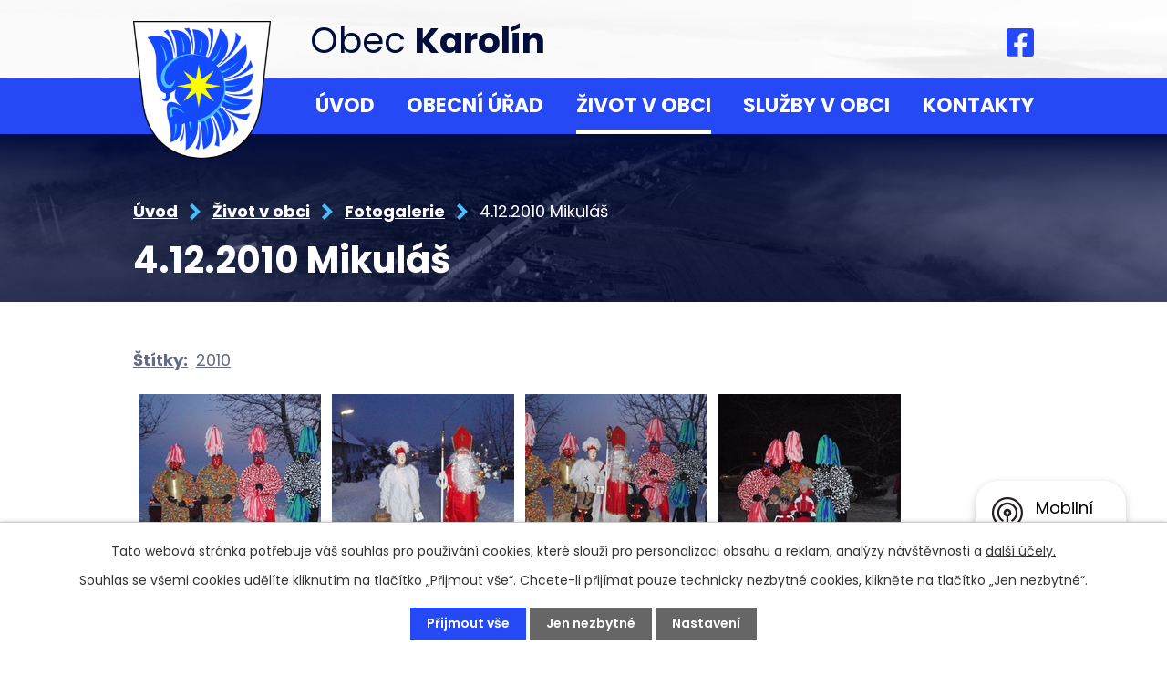

--- FILE ---
content_type: text/html; charset=utf-8
request_url: https://www.obeckarolin.cz/fotogalerie/4-12-2010-mikulas-3735865-28
body_size: 8718
content:
<!DOCTYPE html>
<html lang="cs" data-lang-system="cs">
	<head>



		<!--[if IE]><meta http-equiv="X-UA-Compatible" content="IE=EDGE"><![endif]-->
			<meta name="viewport" content="width=device-width, initial-scale=1, user-scalable=yes">
			<meta http-equiv="content-type" content="text/html; charset=utf-8" />
			<meta name="robots" content="index,follow" />
			<meta name="author" content="Antee s.r.o." />
			<meta name="description" content="Naše obec se nachází ve Zlínském kraji, na hranici Chřibů a Hané. Navštivte naše webové stránky." />
			<meta name="keywords" content="Obec Karolín, SDH Karolín,SK Karolín, MŠ Karolín" />
			<meta name="viewport" content="width=device-width, initial-scale=1, user-scalable=yes" />
			<meta property="og:image" content="http://www.obeckarolin.cz/image.php?oid=2080275" />
<title>4.12.2010 Mikuláš | Obec Karolín, okres Kroměříž</title>

		<link rel="stylesheet" type="text/css" href="https://cdn.antee.cz/jqueryui/1.8.20/css/smoothness/jquery-ui-1.8.20.custom.css?v=2" integrity="sha384-969tZdZyQm28oZBJc3HnOkX55bRgehf7P93uV7yHLjvpg/EMn7cdRjNDiJ3kYzs4" crossorigin="anonymous" />
		<link rel="stylesheet" type="text/css" href="/style.php?nid=SklK&amp;ver=1685013959" />
		<link rel="stylesheet" type="text/css" href="/css/libs.css?ver=1685025059" />
		<link rel="stylesheet" type="text/css" href="https://cdn.antee.cz/genericons/genericons/genericons.css?v=2" integrity="sha384-DVVni0eBddR2RAn0f3ykZjyh97AUIRF+05QPwYfLtPTLQu3B+ocaZm/JigaX0VKc" crossorigin="anonymous" />

		<script src="/js/jquery/jquery-3.0.0.min.js" ></script>
		<script src="/js/jquery/jquery-migrate-3.1.0.min.js" ></script>
		<script src="/js/jquery/jquery-ui.min.js" ></script>
		<script src="/js/jquery/jquery.ui.touch-punch.min.js" ></script>
		<script src="/js/libs.min.js?ver=1685025059" ></script>
		<script src="/js/ipo.min.js?ver=1685025035" ></script>
			<script src="/js/locales/cs.js?ver=1685013959" ></script>

			<script src='https://www.google.com/recaptcha/api.js?hl=cs&render=explicit' ></script>

		<link href="/uredni-deska?action=atom" type="application/atom+xml" rel="alternate" title="Úřední deska">
		<link href="/aktuality-akce-a-hlaseni-rozhlasu?action=atom" type="application/atom+xml" rel="alternate" title="Aktuality, akce a hlášení rozhlasu">
		<link href="/dotovane-projekty?action=atom" type="application/atom+xml" rel="alternate" title="Dotované projekty">
<meta name="format-detection" content="telephone=no">
<link rel="preconnect" href="https://fonts.googleapis.com">
<link rel="preconnect" href="https://fonts.gstatic.com" crossorigin>
<link href="https://fonts.googleapis.com/css2?family=Poppins:wght@400;600;700&amp;display=fallback" rel="stylesheet">
<link href="/image.php?nid=700&amp;oid=9548624&amp;width=32" rel="icon" type="image/png">
<link rel="shortcut icon" href="/image.php?nid=700&amp;oid=9548624&amp;width=32">
<script>
ipo.api.live("body", function(el){
//přesun patičky
$(el).find("#ipocopyright").insertAfter("#ipocontainer");
//přidání třídy action-button pro backlink
$(el).find(".backlink").addClass("action-button");
//zjištění zda se jedná o stránku 404
if( $(el).find(".ipopagetext .error").length )
{
$(el).addClass("error-page");
}
});
//posun h1
ipo.api.live('h1', function(el) {
if(( !document.getElementById('page9447595') ) && !$(".subpage3714699").length && ($("#system-menu").length != 1 && !$(".error").length ))
{
if ($(window).width() >= 1025)
{
$(el).wrap("<div class='wrapper-h1 layout-container' />");
$(".wrapper-h1").insertAfter("#iponavigation p");
}
}
});
//převod úvodní fotky na drobečkovou navigaci
ipo.api.live('body', function(el) {
if( ( !document.getElementById('page9447595') ) && ( !$(".error").length ) )
{
if( $(el).find(".subpage-background").length )
{
var image_back = $(el).find(".subpage-background .boxImage > div").attr("style");
$(el).find("#iponavigation").attr("style", image_back);
}
}
});
//zjištění počet položek submenu
ipo.api.live('#ipotopmenuwrapper ul.topmenulevel2', function(el) {
$(el).find("> li").each(function( index, es ) {
if(index == 9)
{
$(el).addClass("two-column");
}
});
});
//označení položek, které mají submenu
ipo.api.live('#ipotopmenu ul.topmenulevel1 li.topmenuitem1', function(el) {
var submenu = $(el).find("ul.topmenulevel2");
if ($(window).width() <= 1024){
if (submenu.length) {
$(el).addClass("hasSubmenu");
$(el).find("> a").after("<span class='open-submenu' />");
}
}
});
//wrapnutí spanu do poležek první úrovně
ipo.api.live('#ipotopmenu ul.topmenulevel1 li.topmenuitem1 > a', function(el) {
if ($(window).width() <= 1024) {
$(el).wrapInner("<span>");
}
});
//rozbaleni menu
$(function() {
if ($(window).width() <= 1024) {
$(".topmenulevel1 > li.hasSubmenu .open-submenu").click(function(e) {
$(this).toggleClass("see-more");
if($(this).hasClass("see-more")) {
$("ul.topmenulevel2").css("display","none");
$(this).next("ul.topmenulevel2").css("display","block");
$(".topmenulevel1 > li > a").removeClass("see-more");
$(this).addClass("see-more");
} else {
$(this).removeClass("see-more");
$(this).next("ul.topmenulevel2").css("display","none");
}
});
}
});
</script>





<link rel="preload" href="/image.php?nid=700&amp;oid=9548623&amp;width=151" as="image">
	</head>

	<body id="page3735865" class="subpage3735865 subpage9576096"
			
			data-nid="700"
			data-lid="CZ"
			data-oid="3735865"
			data-layout-pagewidth="1024"
			
			data-slideshow-timer="3"
			 data-ipo-meta-album="28"
						
				
				data-layout="responsive" data-viewport_width_responsive="1024"
			>



							<div id="snippet-cookiesConfirmation-euCookiesSnp">			<div id="cookieChoiceInfo" class="cookie-choices-info template_1">
					<p>Tato webová stránka potřebuje váš souhlas pro používání cookies, které slouží pro personalizaci obsahu a reklam, analýzy návštěvnosti a 
						<a class="cookie-button more" href="https://navody.antee.cz/cookies" target="_blank">další účely.</a>
					</p>
					<p>
						Souhlas se všemi cookies udělíte kliknutím na tlačítko „Přijmout vše“. Chcete-li přijímat pouze technicky nezbytné cookies, klikněte na tlačítko „Jen nezbytné“.
					</p>
				<div class="buttons">
					<a class="cookie-button action-button ajax" id="cookieChoiceButton" rel=”nofollow” href="/fotogalerie/4-12-2010-mikulas-3735865-28?do=cookiesConfirmation-acceptAll">Přijmout vše</a>
					<a class="cookie-button cookie-button--settings action-button ajax" rel=”nofollow” href="/fotogalerie/4-12-2010-mikulas-3735865-28?do=cookiesConfirmation-onlyNecessary">Jen nezbytné</a>
					<a class="cookie-button cookie-button--settings action-button ajax" rel=”nofollow” href="/fotogalerie/4-12-2010-mikulas-3735865-28?do=cookiesConfirmation-openSettings">Nastavení</a>
				</div>
			</div>
</div>				<div id="ipocontainer">

			<div class="menu-toggler">

				<span>Menu</span>
				<span class="genericon genericon-menu"></span>
			</div>

			<span id="back-to-top">

				<i class="fa fa-angle-up"></i>
			</span>

			<div id="ipoheader">

				<div class="header-inner__container">
	<div class="row header-inner flex-container layout-container">
		<div class="logo">
			<a title="Obec Karolín" href="/" class="header-logo">
				<span class="znak">
					<img src="/image.php?nid=700&amp;oid=9548623&amp;width=151" width="151" height="151" alt="Obec Karolín">
				</span>
				<span class="nazev-obce">Obec <strong>Karolín</strong></span>
			</a>
		</div>
		<div class="header-fb">
			<a title="Najdete nás na Facebooku" class="tooltip" href="https://www.facebook.com/obeckarolin" target="_blank" rel="noopener noreferrer">
				<svg xmlns="http://www.w3.org/2000/svg" width="30.3" height="31.3" viewbox="0 0 30.3 31.3"><path data-name="Icon awesome-facebook-square" d="M27 2.3H3.3A3.3 3.3 0 0 0 0 5.5v24.6a3.3 3.3 0 0 0 3.2 3.3h9.3V23H8.3v-5h4.2v-3.8c0-4.4 2.5-6.8 6.4-6.8a25 25 0 0 1 3.7.4v4.2h-2a2.5 2.5 0 0 0-2.8 2.7V18h4.6l-.7 5h-4v10.6h9.4a3.3 3.3 0 0 0 3.2-3.3V5.6a3.3 3.3 0 0 0-3.2-3.3Z" transform="translate(0 -2.3)" fill="#2449f5"></path></svg>
			</a>
		</div>
	</div>
</div>



<div class="subpage-background">
	
		 
		<div class="boxImage">
			<div style="background-image:url(/image.php?oid=9553052&amp;nid=700&amp;width=2000);">image</div>
		</div>
		 
		
	
</div>			</div>

			<div id="ipotopmenuwrapper">

				<div id="ipotopmenu">
<h4 class="hiddenMenu">Horní menu</h4>
<ul class="topmenulevel1"><li class="topmenuitem1 noborder" id="ipomenu9447595"><a href="/">Úvod</a></li><li class="topmenuitem1" id="ipomenu26686"><a href="/obecni-urad">Obecní úřad</a><ul class="topmenulevel2"><li class="topmenuitem2" id="ipomenu26687"><a href="/zakladni-informace">Základní informace</a></li><li class="topmenuitem2" id="ipomenu1668685"><a href="/uredni-deska">Úřední deska</a></li><li class="topmenuitem2" id="ipomenu26688"><a href="/popis-uradu">Popis úřadu</a></li><li class="topmenuitem2" id="ipomenu8078410"><a href="/povinne-zverejnovane-informace">Povinně zveřejňované informace</a></li><li class="topmenuitem2" id="ipomenu26689"><a href="/poskytovani-informaci-prijem-podani">Poskytování informací, příjem podání</a></li><li class="topmenuitem2" id="ipomenu26690"><a href="/vyhlasky-zakony-usneseni">Vyhlášky, zákony, usnesení</a></li><li class="topmenuitem2" id="ipomenu1698055"><a href="/rozpocet-obce-karolin">Rozpočet obce Karolín</a></li><li class="topmenuitem2" id="ipomenu1603898"><a href="/pracoviste-czechpoint">Pracoviště Czech POINT</a></li><li class="topmenuitem2" id="ipomenu26692"><a href="/elektronicka-podatelna">Elektronická podatelna</a></li><li class="topmenuitem2" id="ipomenu7385356"><a href="https://cro.justice.cz/" target="_blank">Registr oznámení</a></li><li class="topmenuitem2" id="ipomenu3734129"><a href="/verejne-zakazky">Veřejné zakázky</a></li><li class="topmenuitem2" id="ipomenu8928644"><a href="/uzemni-plan">Územní plán</a></li><li class="topmenuitem2" id="ipomenu2012014"><a href="/dotazy-starostovi">Dotazy starostovi</a></li><li class="topmenuitem2" id="ipomenu8819247"><a href="/zadost-o-kaceni-drevin">Žádost o kácení dřevin</a></li><li class="topmenuitem2" id="ipomenu2093562"><a href="/odpady-v-obci">Odpady v obci</a></li><li class="topmenuitem2" id="ipomenu6493293"><a href="/podrobnosti-gdpr">Podrobnosti GDPR</a></li><li class="topmenuitem2" id="ipomenu8145426"><a href="/mobilni-rozhlas">Mobilní Rozhlas</a></li><li class="topmenuitem2" id="ipomenu8147895"><a href="/strategicky-plan-rozvoje-obce-karolin">Strategický plán rozvoje obce Karolín</a></li><li class="topmenuitem2" id="ipomenu9949221"><a href="/aktuality-z-omezeni-provozu">Ochrana obyvatelstva</a></li></ul></li><li class="topmenuitem1 active" id="ipomenu9576096"><a href="/zivot-v-obci">Život v obci</a><ul class="topmenulevel2"><li class="topmenuitem2" id="ipomenu3704623"><a href="/aktuality-akce-a-hlaseni-rozhlasu">Aktuality, akce a hlášení rozhlasu</a></li><li class="topmenuitem2" id="ipomenu26694"><a href="/historie">Historie</a></li><li class="topmenuitem2 active" id="ipomenu3735865"><a href="/fotogalerie">Fotogalerie</a></li><li class="topmenuitem2" id="ipomenu26696"><a href="/spolky-a-kluby">Spolky a kluby</a><ul class="topmenulevel3"><li class="topmenuitem3" id="ipomenu46514"><a href="http://www.sdhkarolin.cz" target="_blank">SDH Karolín</a></li><li class="topmenuitem3" id="ipomenu26699"><a href="/sportovni-klub">Sportovní klub</a></li></ul></li><li class="topmenuitem2" id="ipomenu3444461"><a href="http://www.masjiznihana.cz" target="_blank">MAS Jižní Haná</a></li><li class="topmenuitem2" id="ipomenu12298854"><a href="/stezka-severnimi-chriby">Stezka severními Chřiby</a></li><li class="topmenuitem2" id="ipomenu8822368"><a href="/napsali-o-nas">Napsali o nás</a></li><li class="topmenuitem2" id="ipomenu740184"><a href="/karolinsky-zpravodaj">Karolínský zpravodaj</a></li><li class="topmenuitem2" id="ipomenu9581894"><a href="/dotovane-projekty">Dotované projekty</a></li></ul></li><li class="topmenuitem1" id="ipomenu9576233"><a href="/sluzby-v-obci">Služby v obci</a><ul class="topmenulevel2"><li class="topmenuitem2" id="ipomenu3750247"><a href="http://knihovnakarolin.webk.cz" target="_blank">Obecní knihovna</a></li><li class="topmenuitem2" id="ipomenu8508070"><a href="/posilovna-v-obci-karolin">Posilovna v obci Karolín</a></li><li class="topmenuitem2" id="ipomenu4268236"><a href="http://mskarolin.cz/" target="_blank">Mateřská škola</a></li><li class="topmenuitem2" id="ipomenu1456358"><a href="/viceucelove-hriste">Víceúčelové hřiště</a></li><li class="topmenuitem2" id="ipomenu160051"><a href="/podnikani-v-obci">Podnikání v obci</a></li></ul></li><li class="topmenuitem1" id="ipomenu9447598"><a href="/kontakt">Kontakty</a></li></ul>
					<div class="cleartop"></div>
				</div>
			</div>
			<div id="ipomain">
				
				<div id="ipomainframe">
					<div id="ipopage">
<div id="iponavigation">
	<h5 class="hiddenMenu">Drobečková navigace</h5>
	<p>
			<a href="/">Úvod</a> <span class="separator">&gt;</span>
			<a href="/zivot-v-obci">Život v obci</a> <span class="separator">&gt;</span>
			<a href="/fotogalerie">Fotogalerie</a> <span class="separator">&gt;</span>
			<span class="currentPage">4.12.2010 Mikuláš</span>
	</p>

</div>
						<div class="ipopagetext">
							<div class="gallery view-detail content">
								
								<h1>4.12.2010 Mikuláš</h1>

<div id="snippet--flash"></div>
								
																	<hr class="cleaner">

		<div class="tags table-row auto type-tags">
		<a class="box-by-content" href="/fotogalerie/4-12-2010-mikulas-3735865-28?do=tagsRenderer-clearFilter" title="Ukázat vše">Štítky:</a>
		<ul>

			<li><a href="/fotogalerie/4-12-2010-mikulas-3735865-28?tagsRenderer-tag=2010&amp;do=tagsRenderer-filterTag" title="Filtrovat podle 2010">2010</a></li>
		</ul>
	</div>
	<div class="album">
	<div class="paragraph description clearfix"></div>
</div>
	
<div id="snippet--images"><div class="images clearfix">

																				<div class="image-wrapper" data-img="2080275" style="margin: 22.00px; padding: 6px;">
		<div class="image-inner-wrapper ">
						<div class="image-thumbnail" style="width: 200px; height: 200px;">
				<a class="image-detail" href="/image.php?nid=700&amp;oid=2080275&amp;width=700" data-srcset="/image.php?nid=700&amp;oid=2080275&amp;width=1024 1600w, /image.php?nid=700&amp;oid=2080275&amp;width=1024 1200w, /image.php?nid=700&amp;oid=2080275&amp;width=700 700w, /image.php?nid=700&amp;oid=2080275&amp;width=300 300w" data-image-width="1024" data-image-height="768" data-caption="Mikuláš 4.12.2010" target="_blank">
<img alt="Mikuláš 4.12.2010" style="margin: 0px -34px;" loading="lazy" width="267" height="200" data-src="/image.php?nid=700&amp;oid=2080275&amp;width=267&amp;height=200">
</a>
			</div>
					</div>
	</div>
																			<div class="image-wrapper" data-img="2080274" style="margin: 22.00px; padding: 6px;">
		<div class="image-inner-wrapper ">
						<div class="image-thumbnail" style="width: 200px; height: 200px;">
				<a class="image-detail" href="/image.php?nid=700&amp;oid=2080274&amp;width=700" data-srcset="/image.php?nid=700&amp;oid=2080274&amp;width=1024 1600w, /image.php?nid=700&amp;oid=2080274&amp;width=1024 1200w, /image.php?nid=700&amp;oid=2080274&amp;width=700 700w, /image.php?nid=700&amp;oid=2080274&amp;width=300 300w" data-image-width="1024" data-image-height="768" data-caption="Mikuláš 4.12.2010" target="_blank">
<img alt="Mikuláš 4.12.2010" style="margin: 0px -34px;" loading="lazy" width="267" height="200" data-src="/image.php?nid=700&amp;oid=2080274&amp;width=267&amp;height=200">
</a>
			</div>
					</div>
	</div>
																			<div class="image-wrapper" data-img="2080273" style="margin: 22.00px; padding: 6px;">
		<div class="image-inner-wrapper ">
						<div class="image-thumbnail" style="width: 200px; height: 200px;">
				<a class="image-detail" href="/image.php?nid=700&amp;oid=2080273&amp;width=700" data-srcset="/image.php?nid=700&amp;oid=2080273&amp;width=1024 1600w, /image.php?nid=700&amp;oid=2080273&amp;width=1024 1200w, /image.php?nid=700&amp;oid=2080273&amp;width=700 700w, /image.php?nid=700&amp;oid=2080273&amp;width=300 300w" data-image-width="1024" data-image-height="768" data-caption="Mikuláš 4.12.2010" target="_blank">
<img alt="Mikuláš 4.12.2010" style="margin: 0px -34px;" loading="lazy" width="267" height="200" data-src="/image.php?nid=700&amp;oid=2080273&amp;width=267&amp;height=200">
</a>
			</div>
					</div>
	</div>
																			<div class="image-wrapper" data-img="2080272" style="margin: 22.00px; padding: 6px;">
		<div class="image-inner-wrapper ">
						<div class="image-thumbnail" style="width: 200px; height: 200px;">
				<a class="image-detail" href="/image.php?nid=700&amp;oid=2080272&amp;width=700" data-srcset="/image.php?nid=700&amp;oid=2080272&amp;width=1024 1600w, /image.php?nid=700&amp;oid=2080272&amp;width=1024 1200w, /image.php?nid=700&amp;oid=2080272&amp;width=700 700w, /image.php?nid=700&amp;oid=2080272&amp;width=300 300w" data-image-width="1024" data-image-height="768" data-caption="Mikuláš 4.12.2010" target="_blank">
<img alt="Mikuláš 4.12.2010" style="margin: 0px -34px;" loading="lazy" width="267" height="200" data-src="/image.php?nid=700&amp;oid=2080272&amp;width=267&amp;height=200">
</a>
			</div>
					</div>
	</div>
		<hr class="cleaner">
</div>
</div>

<div id="snippet--uploader"></div><a class='backlink action-button' href='/fotogalerie'>Zpět na přehled</a>
															</div>
						</div>
					</div>


					

					

					<div class="hrclear"></div>
					<div id="ipocopyright">
<div class="copyright">
	<div class="row copyright__inner flex-container layout-container">
	<div class="copy-info">
		<h3>Obec Karolín</h3>
		<div class="copy-info__wrapper flex-container">
			<div class="copy-kontakt">
				<p>
					<svg xmlns="http://www.w3.org/2000/svg" width="23.1" height="24.1" viewbox="0 0 23.1 24.1"><g fill="#4abdfc"><path data-name="Path 1465" d="M23.2 9.8a19.3 19.3 0 0 1-1.7 2v.7a9.4 9.4 0 0 1-.9 4l-.7-.7a1 1 0 0 0-.5-.3l-3-.6a1 1 0 0 0-.5 0l-3.1 1.2a1 1 0 0 0-.6.6l-.9 2.5-1.8 2a1 1 0 0 0-.2.4 9.5 9.5 0 0 1-3.5-2l.1-.5 1.7-1.3a1 1 0 0 0 .3-1l-.7-2.4A1 1 0 0 0 7 14l-1.2-1.3-.1-.2.5-.5 2.4-1.2a1 1 0 0 0 .5-.8l.4-2.6a1 1 0 0 0-.2-.8L7.7 4.9a.9.9 0 0 0-.1 0l-.5-.5A9.4 9.4 0 0 1 11.3 3a6.7 6.7 0 0 1 1-2H12a11.6 11.6 0 1 0 11.2 8.8Z" transform="translate(-.4)"></path><path data-name="Path 1466" d="M18 0a5 5 0 0 0-5 5c0 2.8 3.9 6.4 4.3 6.7a1 1 0 0 0 1.4 0c.4-.3 4.3-3.9 4.3-6.7a5 5 0 0 0-5-5Zm0 7a2 2 0 1 1 2-2 2 2 0 0 1-2 2Z" transform="translate(-.4)"></path></g></svg>
					<span>Karolín 4, 768 21 Kvasice</span>
				</p>
				<p>
					<a href="tel:+420728423890">
						<svg xmlns="http://www.w3.org/2000/svg" width="20.3" height="20.3" viewbox="0 0 20.3 20.3"><path data-name="Path 1462" d="m18 15.3-4.8-2a.8.8 0 0 0-.9.2l-2 2a16 16 0 0 1-2.8-2.3 16.2 16.2 0 0 1-2.2-2.8l2-2a.8.8 0 0 0 0-1l-2-4.7a.8.8 0 0 0-1-.5l-3.7 1a.8.8 0 0 0-.6.9 18 18 0 0 0 5 11.5 18 18 0 0 0 11.6 5 .8.8 0 0 0 .9-.6l1-3.7a.8.8 0 0 0-.5-1Z" transform="translate(0 -.3)" fill="#4abdfc"></path><path data-name="Path 1463" d="M17.2 9A.8.8 0 0 0 19 9a5 5 0 0 0-5-5 .8.8 0 0 0 0 1.7 3.4 3.4 0 0 1 3.3 3.4Z" transform="translate(-2 -.6)" fill="#4abdfc"></path><path data-name="Path 1464" d="M13.8 0a.8.8 0 0 0 0 1.7 6.8 6.8 0 0 1 6.8 6.8.8.8 0 0 0 1.7 0A8.5 8.5 0 0 0 13.8 0Z" transform="translate(-2)" fill="#4abdfc"></path></svg>
						<span>+420 728 423 890</span>
					</a>
				</p>
				<p>
					<a href="mailto:ou@obeckarolin.cz">
						<svg xmlns="http://www.w3.org/2000/svg" width="20.3" height="17" viewbox="0 0 20.3 17"><path data-name="Path 1460" d="M11.4 13.7a2 2 0 0 1-1.2.4 2 2 0 0 1-1.2-.4L0 9v8.6A2.5 2.5 0 0 0 2.5 20h15.3a2.5 2.5 0 0 0 2.5-2.5V8.9Z" transform="translate(0 -3)" fill="#4abdfc"></path><path data-name="Path 1461" d="M17.8 2H2.5A2.5 2.5 0 0 0 0 4.5v.9a.9.9 0 0 0 .4.8l9.3 5a.8.8 0 0 0 .5.1.8.8 0 0 0 .4 0l9.3-5.1a.9.9 0 0 0 .4-.8v-.9A2.5 2.5 0 0 0 17.8 2Z" transform="translate(0 -2)" fill="#4abdfc"></path></svg>
						<span>ou@obeckarolin.cz</span>
					</a>
				</p>
			</div>
			<div class="copy-hodiny">
				<h4>Úřední hodiny</h4>
				<p><span>Čt </span>9:00 - 12:00 13:00 - 18:00</p>
				<p><span>Po </span>- dle předešlé dohody</p>
				<p><strong>Úřední hodiny účetní: </strong><span>Po </span>16:00 - 18:00</p>
			</div>
		</div>
	</div>
	<div class="copy-mapa">
		<a title="Zobrazit na mapě" href="https://goo.gl/maps/GYdj1qhQvm4uxo3K6" target="_blank" rel="noopener noreferrer">
			<span class="mapa-image">
				<img src="/file.php?nid=700&amp;oid=9548631&amp;width=500" width="500" height="289" alt="Mapa">
			</span>
			<span class="action-button">Zobrazit na mapě</span>
		</a>
	</div>
</div>
<div class="row antee">
	<div class="layout-container">
		<strong>© 2025 Obec Karolín</strong>, <a href="mailto:ou@obeckarolin.cz">Kontaktovat webmastera</a>, <span id="links"><a href="/mapa-stranek">Mapa stránek</a>, <a href="/prohlaseni-o-pristupnosti">Prohlášení o přístupnosti</a></span><br><strong>ANTEE s.r.o.</strong> - <a href="https://www.antee.cz" rel="nofollow">Tvorba webových stránek</a>, Redakční systém IPO
	</div>
</div>
</div>
					</div>
					<div id="ipostatistics">
<script >
	var _paq = _paq || [];
	_paq.push(['disableCookies']);
	_paq.push(['trackPageView']);
	_paq.push(['enableLinkTracking']);
	(function() {
		var u="https://matomo.antee.cz/";
		_paq.push(['setTrackerUrl', u+'piwik.php']);
		_paq.push(['setSiteId', 2940]);
		var d=document, g=d.createElement('script'), s=d.getElementsByTagName('script')[0];
		g.defer=true; g.async=true; g.src=u+'piwik.js'; s.parentNode.insertBefore(g,s);
	})();
</script>
<script >
	$(document).ready(function() {
		$('a[href^="mailto"]').on("click", function(){
			_paq.push(['setCustomVariable', 1, 'Click mailto','Email='+this.href.replace(/^mailto:/i,'') + ' /Page = ' +  location.href,'page']);
			_paq.push(['trackGoal', null]);
			_paq.push(['trackPageView']);
		});

		$('a[href^="tel"]').on("click", function(){
			_paq.push(['setCustomVariable', 1, 'Click telefon','Telefon='+this.href.replace(/^tel:/i,'') + ' /Page = ' +  location.href,'page']);
			_paq.push(['trackPageView']);
		});
	});
</script>
					</div>

					<div id="ipofooter">
						<div class="rozhlas-banner-container"><a class="rozhlas-banner__icon animated pulse" title="Zobrazit mobilní rozhlas" href="#"> <img src="/img/mobilni-rozhlas/banner_icon.png" alt="logo"> <span class="rozhlas-title">Mobilní <br>Rozhlas</span> <span class="rozhlas-subtitle">Novinky z úřadu přímo do vašeho telefonu</span> </a>
	<div class="rozhlas-banner">
		<div class="rozhlas-banner__close"><a title="zavřít"><img src="/img/mobilni-rozhlas/banner_close-icon.svg" alt="zavřít"></a></div>
		<div class="rozhlas-banner__logo"><a title="Mobilní rozhlas" href="https://www.mobilnirozhlas.cz/" target="_blank" rel="noopener noreferrer"> <img src="/img/mobilni-rozhlas/banner_mr_logo-dark.svg" alt="mobilní rozhlas"> </a></div>
		<div class="rozhlas-banner__text"><span>Důležité informace ze samosprávy <br>přímo do telefonu</span></div>
		<div class="rozhlas-banner__image"><img src="/img/mobilni-rozhlas/banner_foto.png" alt="foto aplikace"></div>
		<div class="rozhlas-banner__cta"><a class="rozhlas-banner-btn rozhlas-banner-btn--telefon" title="Odebírat" href="https://karolin.mobilnirozhlas.cz/registrace" target="_blank" rel="noopener noreferrer"> Odebírat zprávy do telefonu </a> <a class="rozhlas-banner-btn rozhlas-banner-btn--nastenka" title="Nástěnka" href="https://karolin.mobilnirozhlas.cz/" target="_blank" rel="noopener noreferrer"> Zobrazit nástěnku </a> <a class="rozhlas-banner-btn rozhlas-banner-btn--app" title="Aplikace" href="/mobilni-rozhlas"> Stáhnout mobilní aplikaci </a></div>
	</div>
</div>
<script>// <![CDATA[
	ipo.api.live('.rozhlas-banner-container', function(el) {
		$('.rozhlas-banner__icon').click(function(e) {
			$(el).toggleClass('open')
			if ($(el).hasClass('open')) {
				$('.rozhlas-banner').css('display', 'block')
			} else {
				$(el).removeClass('open')
				$('.rozhlas-banner').css('display', 'none')
			}
			e.preventDefault()
		})
		$('.rozhlas-banner__close a').click(function(e) {
			$(el).removeClass('open')
			$(el).find('.rozhlas-banner').css('display', 'none')
		})
	})
	// ]]></script>
					</div>
				</div>
			</div>
		</div>
	</body>
</html>


--- FILE ---
content_type: image/svg+xml
request_url: https://www.obeckarolin.cz/file.php?nid=700&oid=9548631&width=500
body_size: 103138
content:
<svg xmlns="http://www.w3.org/2000/svg" width="500.099" height="288.965" viewBox="0 0 500.099 288.965">
  <g id="mapka" transform="translate(15197.599 -2839.514)">
    <path id="Path_32" data-name="Path 32" d="M105.06,2986.9c-.144.1-.284.208-.372.282a3.076,3.076,0,0,0-.752.832,5.986,5.986,0,0,0,0,.972,6.333,6.333,0,0,1-.282.971,2.915,2.915,0,0,1-.408.895,5.281,5.281,0,0,1-1.16.438c-.259.116-.857.29-1,.532-.117.195.1.708,0,.911s-.575.372-.737.532a2.027,2.027,0,0,0-.408.548,2.765,2.765,0,0,0-.031,1.191c.073.28.535.706.6.989a2.055,2.055,0,0,1-.141,1.16,1.469,1.469,0,0,1-.737.423,2.963,2.963,0,0,1-1.207-.22,3.888,3.888,0,0,1-.8-.563c-.3-.269-.781-.912-1.05-1.209a11.474,11.474,0,0,0-1.3-1.363,8.1,8.1,0,0,0-2.21-.956,10.33,10.33,0,0,0-2.241,0,8.62,8.62,0,0,0-1.5.282,9.252,9.252,0,0,0-1.709.878c-.476.33-1.277,1.182-1.709,1.568-.512.456-1.514,1.4-2.069,1.8a9.828,9.828,0,0,1-1.709,1.02c-.351.128-1.12.13-1.473.25a2.067,2.067,0,0,0-.737.393,1.722,1.722,0,0,0-.251.814,4.309,4.309,0,0,0,.314,1.1,6.093,6.093,0,0,1,.564,1.271,2.8,2.8,0,0,1-.376,1.034,5.575,5.575,0,0,1-.752.972,2.519,2.519,0,0,1-.705.518,1.9,1.9,0,0,1-.956-.031c-.309-.13-.656-.811-.972-.925a2.489,2.489,0,0,0-.956.063,8.193,8.193,0,0,1-1.238.392,6.942,6.942,0,0,1-.956-.36,6.62,6.62,0,0,0-1.536-.157c-.364.028-1.048.334-1.411.376a3.206,3.206,0,0,1-1.05-.031c-.286-.1-.705-.578-.972-.722a5.388,5.388,0,0,0-1.082-.393,5.007,5.007,0,0,0-1.285-.077,14.1,14.1,0,0,0-2.038.752c-.525.192-1.579.567-2.1.767-.45.172-1.341.539-1.787.722-.283.115-.927.241-1.129.47-.166.19-.162.742-.266.971-.091.2-.279.661-.486.737a1.217,1.217,0,0,1-.846-.235c-.2-.165-.35-.7-.486-.924a7.032,7.032,0,0,0-.784-1.128,3.13,3.13,0,0,0-.846-.532,1.569,1.569,0,0,0-.69-.081,2.89,2.89,0,0,0-.768.6c-.322.293-.841,1.011-1.191,1.271a2.425,2.425,0,0,1-1.05.517c-.3-.011-.76-.521-1.05-.611a4.544,4.544,0,0,0-1.082-.079c-.2.005-.638.063-.944.109a7.223,7.223,0,0,0-.211-1.415,3.366,3.366,0,0,0-.564-1.066c-.255-.261-1-.468-1.275-.712a6.238,6.238,0,0,1-.481-.667c-.114-.145-.359-.425-.48-.565a7.735,7.735,0,0,1-.732-.834,3.68,3.68,0,0,1-.4-1.213c-.019-.417.351-1.213.376-1.631a3.093,3.093,0,0,0-.147-1.358c-.166-.271-.814-.5-1.066-.69-.313-.24-.876-.8-1.17-1.066a15.677,15.677,0,0,0-1.484-1.316,8.2,8.2,0,0,0-1.547-.646c-.412-.124-1.293-.157-1.693-.314a20.029,20.029,0,0,1-1.944-1.254c-.521-.308-1.645-.789-2.132-1.15a9.325,9.325,0,0,1-1.4-1.378c-.317-.414-.7-1.408-1.024-1.818a11.566,11.566,0,0,0-1.338-1.275c-.6-.5-1.905-1.383-2.529-1.859a16.555,16.555,0,0,1-1.735-1.38,5.011,5.011,0,0,1-.815-1.253,7.227,7.227,0,0,1-.167-1.88c.01-.481.221-1.424.251-1.9a20.153,20.153,0,0,0-.021-2.319c-.044-.476-.234-1.414-.334-1.881a12.816,12.816,0,0,0-.5-1.986,11.712,11.712,0,0,0-1.191-1.714c-.408-.517-1.289-1.5-1.756-1.963-.351-.35-1.179-.925-1.484-1.317a4.455,4.455,0,0,1-.668-1.3,4.535,4.535,0,0,1,.063-1.5c.091-.384.511-1.071.648-1.442a3.606,3.606,0,0,0,.293-1,6.934,6.934,0,0,0-.418-1.087,4.336,4.336,0,0,1-.188-1.045,3.891,3.891,0,0,1,.418-1.379,4.01,4.01,0,0,1,1-.919,3.251,3.251,0,0,1,1-.377,3.131,3.131,0,0,1,1.275.21,4.23,4.23,0,0,1,1,.961,7.514,7.514,0,0,1,.69,1.19c.2.452.4,1.442.627,1.881a2.963,2.963,0,0,0,.439.585,4.692,4.692,0,0,0,.961.647c.276.125.909.161,1.171.314a4.143,4.143,0,0,1,.92.941,8.164,8.164,0,0,1,.878,1.839,16.715,16.715,0,0,1,.251,2.446c.063.818.03,2.471.167,3.282a10.518,10.518,0,0,0,.5,1.712,3.361,3.361,0,0,0,.648,1.17,2.656,2.656,0,0,0,1.442.272,2.483,2.483,0,0,0,.961-.5,6.5,6.5,0,0,0,.9-1.421,15.177,15.177,0,0,0,.836-2.048,10.542,10.542,0,0,0,.334-1.922c.016-.485-.229-1.44-.209-1.924a11.215,11.215,0,0,1,.982-3.427c.189-.311.777-.768.982-1.065a10.042,10.042,0,0,0,.481-.962,9.415,9.415,0,0,1,.731-1.5,7.108,7.108,0,0,1,1.359-.982c.312-.194.974-.513,1.3-.69a5.884,5.884,0,0,0,1.024-.585c.322-.312.645-1.189.94-1.526a8.217,8.217,0,0,1,1.337-1.085c.26-.166.931-.292,1.108-.543.139-.2.048-.726.1-.962a5.128,5.128,0,0,1,.439-1.17,3.772,3.772,0,0,1,.752-.794,7.394,7.394,0,0,1,1.567-.73c.491-.157,1.532-.233,2.027-.377a9.5,9.5,0,0,0,1.191-.481c.386-.189,1.08-.727,1.484-.877a10.66,10.66,0,0,1,2.215-.4,22.023,22.023,0,0,1,2.55.082,5.805,5.805,0,0,1,1.693.231c.395.21.824,1.082,1.191,1.338a2.345,2.345,0,0,0,1.17.458,1.4,1.4,0,0,0,.752-.584c.122-.249-.089-.847,0-1.109a4.169,4.169,0,0,1,.69-.9,12.028,12.028,0,0,1,.982-1.065,14.617,14.617,0,0,1,1.672-1.128c.327-.19,1.013-.513,1.358-.67a9.14,9.14,0,0,1,1.567-.648,6.481,6.481,0,0,1,2.236.1,3.675,3.675,0,0,1,1.129.69c.342.338.718,1.258,1.024,1.63a8.278,8.278,0,0,0,.962.9,7.473,7.473,0,0,0,1.129.752,8.434,8.434,0,0,0,1.651.481,13.314,13.314,0,0,0,2.149.122,4.986,4.986,0,0,0,.171.484,2.968,2.968,0,0,0,.376.607,6.219,6.219,0,0,0,1.171.835,4.482,4.482,0,0,0,.961.4c.354.071,1.087-.064,1.442,0,.467.085,1.322.532,1.776.668.477.143,1.455.347,1.944.439.645.123,1.965.2,2.592.4a4.275,4.275,0,0,1,1.275.6,2.272,2.272,0,0,1,.5.879,8.367,8.367,0,0,1-.1,1.108c.012.365-.045,1.2.23,1.442a1.094,1.094,0,0,0,.9.019c.194-.1.268-.644.46-.75a1.6,1.6,0,0,1,.961,0c.468.153,1.145.954,1.588,1.169a3.444,3.444,0,0,0,1.735.481c.181-.055.357-.444.5-.565a3.826,3.826,0,0,1,.752-.46c.189-.078.608-.27.794-.188.263.116.491.724.564,1a12.582,12.582,0,0,1,0,1.442c.031.319.184.942.251,1.254.1.466.287,1.4.418,1.86a4.5,4.5,0,0,1,.314.9c0,.328-.464.9-.46,1.233.005.377.517,1.025.564,1.4a11.509,11.509,0,0,1-.272,2.07,8.943,8.943,0,0,0,.167,1.965c.093.243.534.592.627.835a4.162,4.162,0,0,1,.1,1.149,13.108,13.108,0,0,0-.146,1.379,3.228,3.228,0,0,0,.355.9c.12.2.5.5.606.71a15.02,15.02,0,0,1,.46,2.09c.115.414.469,1.207.544,1.629a4.4,4.4,0,0,1,.042,1.547,2.637,2.637,0,0,1-.711.961,9.394,9.394,0,0,1-1.233.46,2.984,2.984,0,0,0-1,.626,1.344,1.344,0,0,0-.1.92,1.783,1.783,0,0,0,.794.544c.3.118.991.068,1.3.188a4.585,4.585,0,0,1,1.359.94,5.462,5.462,0,0,1,.71,1.484A7.578,7.578,0,0,1,105.06,2986.9Z" transform="translate(-15216.124 -38.156)" fill="none" stroke="#4abdfc" stroke-width="1"/>
    <g id="Group_662" data-name="Group 662" transform="translate(-16338 937)">
      <path id="Path_22" data-name="Path 22" d="M4044.818,4608.2c.255-.106.5-.206.668-.279a6.143,6.143,0,0,1,1.276-.5,1.735,1.735,0,0,1,.886.14c.2.136.284.7.469.855a1.349,1.349,0,0,0,.692.241,2.3,2.3,0,0,0,1.1-.514c.249-.252.368-1.021.595-1.294a2.723,2.723,0,0,1,.8-.587,5.365,5.365,0,0,1,1.432-.187,6.207,6.207,0,0,1,1.367.126c.313.087.847.551,1.17.563a3.781,3.781,0,0,0,1.58-.606,9.555,9.555,0,0,0,1.462-1.451c.258-.3.638-1.025.93-1.3a7.047,7.047,0,0,1,.983-.6c.374-.217,1.131-.642,1.514-.846a12.58,12.58,0,0,0,1.368-.7c.3-.224.709-.87,1.016-1.084a3.943,3.943,0,0,1,.981-.406,10.827,10.827,0,0,0,1.579-.19c.368-.186.825-.933,1.139-1.2a8.675,8.675,0,0,1,1.388-.97,6.3,6.3,0,0,1,1.066-.315,8.02,8.02,0,0,0,1-.135c.249-.1.609-.537.857-.637a2.75,2.75,0,0,1,1.087-.147,1.958,1.958,0,0,1,.784.363,2.2,2.2,0,0,1,.4.807c.056.238-.064.746,0,.982a2.2,2.2,0,0,0,.563.96,1.893,1.893,0,0,0,.962.18,2.73,2.73,0,0,0,1.109-.438,6.743,6.743,0,0,0,.721-1.161,8.21,8.21,0,0,1,.835-1.106,1.406,1.406,0,0,1,.533-.335,2.4,2.4,0,0,1,1.266.44c.274.214.517.927.773,1.168a1.82,1.82,0,0,0,.72.43,3.5,3.5,0,0,0,1.118-.312c.377-.123,1.1-.463,1.483-.565a10.486,10.486,0,0,0,1.755-.285,2.459,2.459,0,0,0,.774-.822,7.789,7.789,0,0,0,.219-1.223c.073-.289.143-.933.366-1.127a1.66,1.66,0,0,1,.869-.169c.274,0,.8.249,1.075.237a3.655,3.655,0,0,0,1.567-.456,6.349,6.349,0,0,0,.835-1.3,5.258,5.258,0,0,1,.879-1.244c.3-.2,1.106-.1,1.422-.283a3,3,0,0,0,.6-.667,9.278,9.278,0,0,0,.886-1.391,3.738,3.738,0,0,0,.337-1.337,4.459,4.459,0,0,0-.69-1.513,12.411,12.411,0,0,0-1.078-1.091c-.223-.229-.784-.631-.877-.94a1.831,1.831,0,0,1,.157-.994,3.188,3.188,0,0,1,.8-.769c.2-.146.674-.312.878-.451a3.78,3.78,0,0,0,1.045-.919,2.268,2.268,0,0,0,.095-1.162,4.083,4.083,0,0,0-.763-1.189,12.349,12.349,0,0,0-.951-.825,5.256,5.256,0,0,1-.845-.731,1.781,1.781,0,0,1-.23-.795,4.453,4.453,0,0,1,.736-1.641,11.624,11.624,0,0,1,1.427-1.315c.327-.293,1.148-.747,1.331-1.148a1.136,1.136,0,0,0,0-.61,2.332,2.332,0,0,0-.657-.938c-.219-.149-.877-.037-1.036-.252-.184-.253,0-.954.1-1.255a8.97,8.97,0,0,1,.72-1.187c.23-.405.68-1.225.876-1.647.149-.316.33-1.007.519-1.3a4.054,4.054,0,0,1,.815-.846c.3-.2,1.022-.385,1.348-.548.381-.191,1.088-.67,1.458-.875.275-.16.856-.412,1.111-.6a5.44,5.44,0,0,0,1.036-.971,4.73,4.73,0,0,0,.376-.974,8.828,8.828,0,0,0,.423-1.864c0-.32-.253-.932-.266-1.254-.02-.5.3-1.489.266-1.99a14.756,14.756,0,0,0-.456-1.664,9.237,9.237,0,0,1-.343-1.94c.032-.486.61-1.366.595-1.854a2.353,2.353,0,0,0-.219-.547,2.792,2.792,0,0,1-.314-.737c0-.275.358-.749.424-1.017a1.555,1.555,0,0,0,.063-.722c-.083-.2-.511-.394-.658-.551a2.382,2.382,0,0,1-.55-.717,1.178,1.178,0,0,1,.126-.786,1.433,1.433,0,0,1,.924-.268c.215.029.539.4.754.425a1.868,1.868,0,0,0,1.018-.329,5.2,5.2,0,0,0,.769-1.475,6.193,6.193,0,0,0,.658-1.645,1.994,1.994,0,0,0-.331-1.066,2.714,2.714,0,0,0-1.1-.469,3.735,3.735,0,0,0-1.285,0c0,.068-.548-.416-.615-.622a2.689,2.689,0,0,1,.124-1.109c.071-.269.34-.766.44-1.022a6.337,6.337,0,0,1,.438-1.338l.014-.02a3.3,3.3,0,0,1,.8-.5c.231-.126.743-.272.959-.417a6.275,6.275,0,0,0,1.047-.982c.166-.21.36-.725.544-.92a1.321,1.321,0,0,1,.543-.374.712.712,0,0,1,.479.143c.153.166.067.691.188.876a1.008,1.008,0,0,0,.482.357,1.3,1.3,0,0,0,.688-.21c.226-.152.457-.69.67-.854a2.444,2.444,0,0,1,.856-.4,1.233,1.233,0,0,1,.752.087c.143.108.16.513.251.667.14.231.455.727.71.813a1.718,1.718,0,0,0,1.171-.229,3.026,3.026,0,0,0,.522-1.065,3.735,3.735,0,0,0,.271-.962c0-.21-.265-.605-.229-.815a1.473,1.473,0,0,1,.46-.65,3.077,3.077,0,0,1,1-.331,12.312,12.312,0,0,1,2.007,0,4.256,4.256,0,0,0,1.3.314,2.79,2.79,0,0,0,.626-.325,2.963,2.963,0,0,1,.731-.388,2.616,2.616,0,0,1,1.023.292c.233.117.575.609.838.629.316.021.815-.533,1.128-.607a5.477,5.477,0,0,1,1.5.041,3.975,3.975,0,0,1,.982.273c.268.141.648.656.919.8a3.194,3.194,0,0,0,.963.205c.184.012.548-.1.729-.082a7.678,7.678,0,0,1,1.631.46c.629.251,1.795.955,2.405,1.255a9.761,9.761,0,0,1,1.143.494.607.607,0,0,1,.089.068,2.255,2.255,0,0,1,.584,1.131,1.359,1.359,0,0,1-.375.793,1.413,1.413,0,0,1-.815.207c-.232-.031-.6-.377-.813-.478a2.493,2.493,0,0,0-.963-.356,1.451,1.451,0,0,0-.628.436,2.715,2.715,0,0,0-.416.943c-.034.194.1.6.062.8-.074.348-.66.895-.69,1.251a1.965,1.965,0,0,0,.419,1.214,3.442,3.442,0,0,0,1.692.333c.5.01,1.469-.3,1.967-.313a4.191,4.191,0,0,1,1.273.147,1.349,1.349,0,0,1,.564.438.944.944,0,0,1,0,.691c-.111.149-.559.12-.71.229a1.655,1.655,0,0,0-.544.755c-.028.166.2.476.208.646a2.179,2.179,0,0,1-.167.73c-.1.223-.49.562-.563.794a3.15,3.15,0,0,0,0,.919,12.5,12.5,0,0,0,.251,1.611c.069.274.313.788.375,1.063a8.532,8.532,0,0,0,.1,1.007,4.518,4.518,0,0,0,.5.624,9.753,9.753,0,0,1,.647.983,4.412,4.412,0,0,1,.4,1.149,2.917,2.917,0,0,1-.23,1.441c-.175.254-.876.366-1.065.607a1.611,1.611,0,0,0-.295,1.025c.082.27.684.525.857.751a9.682,9.682,0,0,1,.544,1.066,3.533,3.533,0,0,0,.565.938c.12.089.46.062.584.148s.225.425.355.5c.188.111.654.033.857.106.181.063.455.423.648.416a1.191,1.191,0,0,0,.648-.481,3.062,3.062,0,0,0,.229-.979c.028-.22-.119-.708.021-.88.165-.2.765-.117,1-.208a3.537,3.537,0,0,0,.98-.544,4.164,4.164,0,0,0,.8-1.421,9.515,9.515,0,0,0,0-2.028,11.064,11.064,0,0,0-.1-1.63c-.112-.468-.61-1.313-.753-1.775a5.184,5.184,0,0,1-.292-1.441,2.439,2.439,0,0,1,.479-1.276,2.714,2.714,0,0,1,1.4-.293,7.488,7.488,0,0,1,1.818.5,4.335,4.335,0,0,1,1.148.586,7.109,7.109,0,0,1,.794,1.48,7.581,7.581,0,0,0,.67,1.32,3.234,3.234,0,0,0,.731.438c.189.1.6.223.795.314a2.947,2.947,0,0,1,.814.459,2.089,2.089,0,0,1,.291.919c.014.217-.172.64-.166.857a3.337,3.337,0,0,0,.293,1.129,3.084,3.084,0,0,0,.688.732,11.57,11.57,0,0,0,1.34.626,11.883,11.883,0,0,1,1.607.774,2.723,2.723,0,0,1,.67.75,2.485,2.485,0,0,1,.146,1.047,3.762,3.762,0,0,1-.439.919c-.161.276-.662.732-.733,1.045a2.424,2.424,0,0,0,.229,1.334,2.781,2.781,0,0,0,.86.63,7.117,7.117,0,0,0,1.106.421c.369.1,1.139.155,1.5.268a3.783,3.783,0,0,1,1.3.588,3.073,3.073,0,0,1,.376.96c.123.394.248,1.219.377,1.608s.469,1.153.648,1.528c.148.313.481.926.646,1.231a8.633,8.633,0,0,1,.837,1.484,2.38,2.38,0,0,1-.062,1.17.717.717,0,0,1-.2.222,4.656,4.656,0,0,0-.465.361,4.073,4.073,0,0,0-.543.8,3.927,3.927,0,0,0-.23,1.106c0,.4.26,1.184.271,1.591.009.346-.188,1.034-.148,1.38a2.881,2.881,0,0,0,.421,1.126c.134.16.608.245.731.418.164.238.035.9.188,1.151s.9.437,1,.731a1.083,1.083,0,0,1-.23.773c-.138.151-.667.13-.771.312a.859.859,0,0,0,.084.629,1.338,1.338,0,0,0,.624.457,2.6,2.6,0,0,0,.921-.187,4,4,0,0,1,.709-.271,2.292,2.292,0,0,1,1.486.478,1.342,1.342,0,0,1-.021.942c-.128.3-.692.688-.92.921a5.26,5.26,0,0,0-.688.711c-.18.3-.276,1.017-.418,1.334a8.447,8.447,0,0,1-.671,1.131c-.314.433-1.084,1.191-1.42,1.609s-1.008,1.334-1.316,1.795a8.439,8.439,0,0,0-.858,1.423,1.959,1.959,0,0,0-.083,1.025,1.422,1.422,0,0,0,.753.563,1.224,1.224,0,0,0,.794-.191c.152-.145.115-.643.252-.8a.727.727,0,0,1,.438-.22c.229.025.507.486.721.566a1.887,1.887,0,0,0,.895.03c.285-.091.7-.563.956-.721a9.766,9.766,0,0,1,.988-.487,3.26,3.26,0,0,1,.782-.28,1.2,1.2,0,0,1,.533.123c.252.154.553.691.769.9a10.307,10.307,0,0,0,.924.688c.107.076.376.168.439.282a1.288,1.288,0,0,1,0,.72,4.856,4.856,0,0,1-.407.661,4.554,4.554,0,0,0-.329.768,4.426,4.426,0,0,0-.093,1.363,1.108,1.108,0,0,0,.248.565.918.918,0,0,0,.644.046c.178-.076.334-.481.486-.6a.631.631,0,0,1,1.065.236c.083.21-.217.673-.154.894a2.443,2.443,0,0,0,.83.988,4.285,4.285,0,0,0,.909.265,13.441,13.441,0,0,0,1.409.363,8.714,8.714,0,0,0,1.428-.02,11.093,11.093,0,0,1,1.315-.267,3.253,3.253,0,0,1,1.6.535,1.828,1.828,0,0,1,.25.768c.053.306-.028.935.031,1.238a3.48,3.48,0,0,0,.36.926,3.953,3.953,0,0,0,.94.877,5.184,5.184,0,0,0,1.132.345,12.816,12.816,0,0,1,1.346.187,2.164,2.164,0,0,1,.5.348c.209.2.488.726.689.939a3.317,3.317,0,0,0,.861.72,1.893,1.893,0,0,0,.784.016c.357-.067.989-.5,1.347-.579a11.9,11.9,0,0,1,1.958-.078,16.374,16.374,0,0,1,1.712.063,9.126,9.126,0,0,1,2.239.533,3.191,3.191,0,0,1,.8.688,2.982,2.982,0,0,1,.393.83c.079.33-.017,1.02.048,1.349a3.283,3.283,0,0,0,.406,1.129,4.622,4.622,0,0,0,1.207.719,22.4,22.4,0,0,1,2.289.975,8.793,8.793,0,0,1,1.19,1.331,13.828,13.828,0,0,1,1.349,1.913,9.33,9.33,0,0,1,.485,1.662,8.351,8.351,0,0,1,.157,1.33,5.45,5.45,0,0,1-.073.668,19.221,19.221,0,0,0-2.247.782c-.66.318-1.788,1.307-2.465,1.586a13.314,13.314,0,0,1-2.511.544,10.1,10.1,0,0,1-2.527.146,2.345,2.345,0,0,1-.815-.4c-.271-.238-.508-.989-.791-1.211a5.787,5.787,0,0,0-1.8-.648,3.1,3.1,0,0,0-1.212-.126c-.371.126-.875.787-1.151,1.066-.342.347-.879,1.223-1.315,1.441a4.793,4.793,0,0,1-2.05.21,3.986,3.986,0,0,1-1.482-.544c-.25-.2-.478-.847-.711-1.066a5.251,5.251,0,0,0-1.358-.772c-.318-.114-1.029-.09-1.338-.229a9.585,9.585,0,0,1-.815-.671,5.278,5.278,0,0,0-1.044-.543c-.328-.1-1.021-.069-1.359-.126a13.733,13.733,0,0,1-1.818-.439c-.557-.2-1.559-.878-2.132-1.021a11.79,11.79,0,0,0-2.15-.1,7.183,7.183,0,0,0-1.549.061,6.729,6.729,0,0,0-1.63.92,8.537,8.537,0,0,0-1.754,1.8,21.036,21.036,0,0,0-.754,2.69,20.405,20.405,0,0,1-1.171,2.679,28.125,28.125,0,0,1-2.007,2.652c-.522.64-1.705,1.8-2.192,2.469a20.1,20.1,0,0,0-1.673,2.8c-.235.529-.477,1.676-.691,2.213-.2.519-.736,1.5-.96,2.007a30.491,30.491,0,0,0-1.189,3.011c-.207.741-.262,2.3-.5,3.033a6.116,6.116,0,0,1-.961,1.88,1.66,1.66,0,0,1-.857.416,1.794,1.794,0,0,1-.9-.479,7.387,7.387,0,0,1-.689-1.463c-.2-.409-.694-1.2-.855-1.63a10.782,10.782,0,0,1-.334-1.4c-.068-.344-.133-1.038-.21-1.379a18.415,18.415,0,0,0-.606-2.008c-.134-.337-.479-.975-.648-1.3s-.423-1.1-.731-1.314a1.9,1.9,0,0,0-.877-.147,5.345,5.345,0,0,0-1.13.229,9.965,9.965,0,0,0-1.462.668,10.389,10.389,0,0,1-.9.691,6.138,6.138,0,0,1-1.441.188,3.853,3.853,0,0,1-.941.021,6.789,6.789,0,0,1-1.42-.836c-.446-.3-1.234-1.04-1.714-1.274a3.449,3.449,0,0,0-1.276-.357c-.308.018-.845.4-1.148.461a3.481,3.481,0,0,1-1.19,0,4.189,4.189,0,0,1-1.256-.774,4.106,4.106,0,0,1-.793-1.107,6.229,6.229,0,0,1-.166-1.418,6.4,6.4,0,0,0-.023-1.423,4.058,4.058,0,0,0-.96-1.067c-.318-.274-1.058-.692-1.4-.939a19.072,19.072,0,0,0-1.609-1.231,6.783,6.783,0,0,0-1.963-.648,7.01,7.01,0,0,0-1.631.249c-.341.081-.989.38-1.338.419a6.871,6.871,0,0,1-1.964-.146,6.7,6.7,0,0,1-1.19-.606,11.664,11.664,0,0,0-1.3-.942,6.534,6.534,0,0,0-2.109-.21,5.4,5.4,0,0,0-1.818.482,5.607,5.607,0,0,0-1.232,1.4c-.323.5-.712,1.641-.983,2.171-.331.651-1.03,1.932-1.44,2.528a13.526,13.526,0,0,1-1.673,2.05,3.78,3.78,0,0,1-1.066.605,3.4,3.4,0,0,1-1.129,0,11.779,11.779,0,0,1-1.715-.689,18.635,18.635,0,0,0-1.9-.836,19.544,19.544,0,0,0-2.466-.187c-.9-.072-2.678-.252-3.574-.3-.825-.036-2.476-.036-3.3-.038-.992,0-2.98.093-3.971.02-.648-.051-1.934-.273-2.57-.4-.486-.095-1.447-.327-1.922-.46-.712-.2-2.143-.609-2.823-.9a33.694,33.694,0,0,1-3.218-1.754c-.766-.469-2.208-1.546-2.969-2.026-.455-.291-1.434-.757-1.859-1.089-.354-.272-.924-.975-1.254-1.274-.374-.34-1.18-.949-1.567-1.272-.281-.233-.846-.691-1.109-.942-.356-.343-.991-1.108-1.334-1.463-.327-.329-.982-.982-1.34-1.276a5.659,5.659,0,0,0-1.089-.75,3.266,3.266,0,0,0-1.021-.127,5.8,5.8,0,0,0-1.047.273c-.562.187-1.647.669-2.194.9-.6.253-1.771.871-2.4,1.045a4.854,4.854,0,0,1-1.818.206c-.464-.121-1.121-.909-1.548-1.129a10.3,10.3,0,0,0-1.148-.374c-.319-.1-.952-.319-1.276-.4-.288-.068-.877-.155-1.17-.208a7.818,7.818,0,0,1-1.17-.208,11.108,11.108,0,0,1-1.483-1c-.466-.328-1.359-1.032-1.838-1.338-.459-.3-1.446-.769-1.9-1.068a19.908,19.908,0,0,1-1.764-1.288,4.77,4.77,0,0,0,.333-.633c.106-.3.1-.962.209-1.266a4.843,4.843,0,0,1,.847-1.472A3.483,3.483,0,0,1,4044.818,4608.2Z" transform="translate(-2649.334 -2460.896)" fill="none" stroke="#4abdfc" stroke-width="1"/>
      <path id="Path_23" data-name="Path 23" d="M3254.042,4162.164c.007-.356.009-.7.016-.935a6.282,6.282,0,0,1,.047-1.457,2.7,2.7,0,0,1,.6-.736,3.914,3.914,0,0,1,1.112-.771c.2-.058.653.152.816.031a1.248,1.248,0,0,0,.235-.941c-.037-.171-.313-.424-.438-.548-.207-.2-.781-.448-.909-.7a1.219,1.219,0,0,1-.015-.831,1.552,1.552,0,0,1,.688-.407,6.9,6.9,0,0,1,1.568-.251,11.391,11.391,0,0,1,2.069.174,16.6,16.6,0,0,1,1.662.546,12.4,12.4,0,0,0,1.394.535,4.861,4.861,0,0,0,1.208-.048c.444-.085,1.27-.472,1.708-.583a6.172,6.172,0,0,1,1.569-.234,3.437,3.437,0,0,1,1.191.485,2.551,2.551,0,0,1,.625.785c.095.222.03.73.11.953.061.179.208.607.393.632s.42-.326.519-.471a9.419,9.419,0,0,0,.438-1.177c.116-.271.387-.8.517-1.065.1-.208.219-.7.408-.831.318-.229,1.168-.121,1.551-.2a11.116,11.116,0,0,0,1.411-.421,5.942,5.942,0,0,0,1.583-.864,6.076,6.076,0,0,0,.674-1.408,9.283,9.283,0,0,0,.533-1.352,2.278,2.278,0,0,0,.017-.969,2.359,2.359,0,0,0-.769-.738,2.78,2.78,0,0,0-.831-.3c-.4-.047-1.2.186-1.6.172a3.7,3.7,0,0,1-1.379-.247,1.67,1.67,0,0,1-.519-.708c-.067-.254.219-.809.111-1.049-.076-.167-.481-.28-.6-.423a1.424,1.424,0,0,1-.282-.677,2.013,2.013,0,0,1,.424-.8c.248-.317.948-.757,1.206-1.065.237-.285.55-.971.768-1.271a12.3,12.3,0,0,1,1.082-1.254,7.517,7.517,0,0,0,.83-.644,8.4,8.4,0,0,0,.362-1.031,4.28,4.28,0,0,1,.642-1.052,1.854,1.854,0,0,1,.815-.425c.184-.009.509.224.69.269a2.8,2.8,0,0,0,.768.079,4.425,4.425,0,0,0,.94-.443,4.353,4.353,0,0,1,3.055-.968c.408-.06,1.235-.1,1.631-.2a5.594,5.594,0,0,0,1.239-.55,11.874,11.874,0,0,0,1.191-1.176,5.651,5.651,0,0,1,.705-.72,1.386,1.386,0,0,1,.6-.188c.2.015.534.283.721.36.132.054.414.223.548.173.185-.069.361-.483.408-.674a4,4,0,0,0-.078-1.019c-.042-.352-.206-1.043-.219-1.4a3.016,3.016,0,0,1,.077-1.052,3.357,3.357,0,0,1,1.02-.986,5.465,5.465,0,0,1,1.1-.391c.37-.107,1.14-.207,1.505-.331a3.713,3.713,0,0,0,.894-.423,4.712,4.712,0,0,0,.829-.991c.293.1.621.213.785.27.256.089.772.251,1.019.361.4.176,1.17.611,1.551.833.329.187.945.619,1.287.782.271.127.85.284,1.128.39.325.128.978.4,1.286.564a7.936,7.936,0,0,0,.893.6,14.224,14.224,0,0,0,1.741.143c.35.056,1.039.244,1.379.343.549.164,1.618.583,2.163.751s1.657.414,2.195.6a14.338,14.338,0,0,1,1.583.654c.46.251,1.256.958,1.724,1.2.287.14.929.255,1.208.406a3.067,3.067,0,0,1,.735.595,7.118,7.118,0,0,1,.583,1.287c.132.319.235,1.058.485,1.3s.994.311,1.315.439a6.6,6.6,0,0,1,.8.376,10.991,10.991,0,0,0,1.208.875,4.027,4.027,0,0,0,1.348.11c.247-.023.731-.388.957-.281a1.14,1.14,0,0,1,.392.958c-.048.167-.475.256-.565.4a2,2,0,0,0-.126.975,2.335,2.335,0,0,0,.487,1.1c.142.122.564.1.72.2.341.221.749.967,1.036,1.254a10.815,10.815,0,0,0,1.426,1.174,3.642,3.642,0,0,0,1.41.658,2.777,2.777,0,0,0,1.381-.7,5.361,5.361,0,0,0,.625-1.271c.174-.385.436-1.2.644-1.566a15.305,15.305,0,0,1,.956-1.284c.158-.209.394-.744.643-.831a1.433,1.433,0,0,1,.972.251c.226.182.322.833.517,1.05a6.068,6.068,0,0,0,.909.58c.249.171.682.63.972.707.429.108,1.316-.269,1.754-.222a4.312,4.312,0,0,1,1.38.486,6.142,6.142,0,0,1,1.066,1.114c.18.228.388.817.626.985a1.547,1.547,0,0,0,.8.188c.223-.027.578-.368.8-.425a2.581,2.581,0,0,1,.845,0,5.851,5.851,0,0,1,1.3.613,9.375,9.375,0,0,0,.908.723,10.441,10.441,0,0,0,1.613.173,9.893,9.893,0,0,1,1.365.313,17.841,17.841,0,0,1,2.524,1.331,8.8,8.8,0,0,1,1.446,1.095,14.139,14.139,0,0,1,1.276,2.152,8.072,8.072,0,0,0,.731,1.461,2.614,2.614,0,0,0,1.087.565c.34.05,1.026-.352,1.359-.252.282.085.593.679.856.815.311.163,1.055.14,1.38.273a2.964,2.964,0,0,1,.751.5c.273.278.559,1.04.837,1.316.314.312,1.176.642,1.5.94a7.117,7.117,0,0,1,.788,1.007s-.008.013-.014.019a6.463,6.463,0,0,0-.439,1.337c-.1.261-.369.754-.439,1.021a2.7,2.7,0,0,0-.125,1.108c.065.21.617.692.617.624a3.775,3.775,0,0,1,1.283,0,2.675,2.675,0,0,1,1.1.471,1.977,1.977,0,0,1,.33,1.064,6.12,6.12,0,0,1-.658,1.646,5.235,5.235,0,0,1-.769,1.476,1.871,1.871,0,0,1-1.018.327c-.214-.021-.537-.4-.753-.421a1.434,1.434,0,0,0-.925.266,1.171,1.171,0,0,0-.125.781,2.406,2.406,0,0,0,.55.725c.146.153.575.349.658.548a1.582,1.582,0,0,1-.062.72c-.067.27-.425.744-.425,1.019a2.844,2.844,0,0,0,.315.737,2.2,2.2,0,0,1,.219.549c.017.485-.563,1.364-.6,1.85a9.183,9.183,0,0,0,.345,1.945,14.86,14.86,0,0,1,.454,1.66c.034.5-.287,1.489-.266,1.989.013.321.269.935.266,1.254a8.912,8.912,0,0,1-.423,1.866,4.658,4.658,0,0,1-.376.971,5.351,5.351,0,0,1-1.035.971c-.257.185-.838.442-1.113.6-.37.211-1.078.688-1.458.878-.326.162-1.047.345-1.347.546a4.068,4.068,0,0,0-.816.848,13.454,13.454,0,0,0-.518,1.3c-.2.425-.646,1.242-.878,1.646a9.075,9.075,0,0,0-.721,1.194c-.1.3-.279,1-.094,1.253.156.212.814.1,1.033.25a2.387,2.387,0,0,1,.66.939,1.16,1.16,0,0,1,0,.614c-.183.4-1,.849-1.333,1.144a12.023,12.023,0,0,0-1.426,1.315,4.44,4.44,0,0,0-.737,1.642,1.765,1.765,0,0,0,.23.793,5.184,5.184,0,0,0,.845.732,11.646,11.646,0,0,1,.951.826,4.081,4.081,0,0,1,.764,1.189,2.277,2.277,0,0,1-.1,1.16,3.714,3.714,0,0,1-1.044.921c-.2.137-.676.306-.877.448a3.228,3.228,0,0,0-.806.772,1.808,1.808,0,0,0-.155.994c.094.309.654.709.877.939a12.855,12.855,0,0,1,1.077,1.088,4.457,4.457,0,0,1,.69,1.515,3.788,3.788,0,0,1-.336,1.338,9.164,9.164,0,0,1-.888,1.392,3.045,3.045,0,0,1-.6.665c-.315.182-1.118.087-1.423.283a5.284,5.284,0,0,0-.876,1.245,6.316,6.316,0,0,1-.836,1.294,3.705,3.705,0,0,1-1.567.462c-.276.006-.8-.239-1.077-.241a1.687,1.687,0,0,0-.868.165c-.221.2-.292.841-.366,1.131a7.614,7.614,0,0,1-.219,1.221,2.494,2.494,0,0,1-.772.826,10.779,10.779,0,0,1-1.757.284c-.383.1-1.107.439-1.484.563a3.544,3.544,0,0,1-1.118.315,1.847,1.847,0,0,1-.72-.432c-.254-.241-.5-.954-.774-1.171a2.423,2.423,0,0,0-1.264-.437,1.436,1.436,0,0,0-.533.334,8.236,8.236,0,0,0-.834,1.109,6.9,6.9,0,0,1-.722,1.159,2.7,2.7,0,0,1-1.109.438,1.9,1.9,0,0,1-.961-.176,2.235,2.235,0,0,1-.564-.964c-.064-.235.057-.741,0-.98a2.175,2.175,0,0,0-.4-.8,1.876,1.876,0,0,0-.784-.366,2.724,2.724,0,0,0-1.088.146c-.246.1-.609.535-.856.639a7.9,7.9,0,0,1-1,.134,6.332,6.332,0,0,0-1.065.314,8.54,8.54,0,0,0-1.391.972c-.312.271-.769,1.017-1.139,1.2a10.3,10.3,0,0,1-1.578.186,4.209,4.209,0,0,0-.981.408c-.306.21-.717.863-1.015,1.086a12.618,12.618,0,0,1-1.369.7c-.383.205-1.14.629-1.517.848a7.452,7.452,0,0,0-.98.594c-.293.271-.672.993-.932,1.3a9.609,9.609,0,0,1-1.462,1.449,3.771,3.771,0,0,1-1.578.609c-.324-.016-.856-.481-1.17-.565a6.35,6.35,0,0,0-1.369-.123,5.123,5.123,0,0,0-1.431.188,2.71,2.71,0,0,0-.806.581c-.226.278-.343,1.045-.6,1.3a2.249,2.249,0,0,1-1.1.51,1.314,1.314,0,0,1-.689-.238c-.187-.157-.27-.717-.47-.856a1.749,1.749,0,0,0-.888-.136,6,6,0,0,0-1.277.492c-.168.071-.414.173-.669.283a5.587,5.587,0,0,0-.375-.62,6.968,6.968,0,0,0-1.024-.96c-.24-.174-.826-.362-1.044-.565a4.286,4.286,0,0,1-.763-1.187,6.359,6.359,0,0,1-.141-.766,3.277,3.277,0,0,0-.252-1.019,1.713,1.713,0,0,0-.643-.36,2.994,2.994,0,0,0-.971-.141c-.193.021-.53.247-.722.28a3.576,3.576,0,0,1-1.269-.062,1.475,1.475,0,0,1-.611-.393,1.373,1.373,0,0,1-.094-.626,3.326,3.326,0,0,1,.331-1.27,3.545,3.545,0,0,1,.813-.63,15.17,15.17,0,0,0,1.583-.923,6.906,6.906,0,0,0,.94-1.378c.157-.291.384-.918.517-1.224a11.894,11.894,0,0,1,.847-1.866,5.89,5.89,0,0,1,1.209-1.021,3.791,3.791,0,0,1,.767-.325c.344-.087,1.08.016,1.412-.112.207-.076.637-.321.705-.531a1.571,1.571,0,0,0-.331-1.114c-.226-.233-.964-.242-1.237-.42a1.659,1.659,0,0,1-.454-.5c-.083-.178,0-.612-.1-.784-.083-.143-.442-.266-.533-.408-.186-.28-.161-1.009-.329-1.3a2.437,2.437,0,0,0-.768-.737,3.342,3.342,0,0,0-1.536-.187c-.436.084-1.125.736-1.552.862a7.405,7.405,0,0,1-1.8.124,11.252,11.252,0,0,1-2.116-.3c-.39-.114-1.068-.672-1.474-.688a1.742,1.742,0,0,0-.8.3c-.145.105-.277.531-.455.563-.42.076-1.138-.6-1.474-.862s-.854-.97-1.191-1.24c-.353-.279-1.221-.616-1.551-.924a6.527,6.527,0,0,1-1.083-1.534,8.742,8.742,0,0,1-.5-1.929c-.042-.319,0-.965,0-1.286a6.148,6.148,0,0,0,0-1.474,3.145,3.145,0,0,0-.973-1.254,6.824,6.824,0,0,0-2.195-.394,7.024,7.024,0,0,0-1.724,0,3.075,3.075,0,0,0-.674.378c-.191.131-.488.526-.7.615a1.121,1.121,0,0,1-.722.028c-.148-.1-.186-.494-.251-.657a3.228,3.228,0,0,0-.376-.878,2.981,2.981,0,0,0-1.05-.457c-.344-.091-1.071-.067-1.412-.174-.323-.1-.869-.583-1.207-.608a2.011,2.011,0,0,0-.894.283c-.185.11-.437.481-.61.611a2.284,2.284,0,0,1-.5.265,3.65,3.65,0,0,1-1.082.126,3.971,3.971,0,0,1-1.4-.47c-.267-.191-.569-.806-.8-1.034a3.022,3.022,0,0,0-.7-.549c-.264-.11-.873-.021-1.128-.143a1.818,1.818,0,0,1-.612-.595,2.276,2.276,0,0,1-.141-.862c.006-.172.042-.56.173-.674s.533.015.673-.078a1.011,1.011,0,0,0,.346-.6,1.74,1.74,0,0,0-.5-.923,2.929,2.929,0,0,0-.974-.393c-.354-.087-1.093-.084-1.457-.126a4.973,4.973,0,0,1-1.223-.173,2.547,2.547,0,0,1-.55-.519,5.077,5.077,0,0,0-.437-.611,3.257,3.257,0,0,0-1.285-.436,2.081,2.081,0,0,0-.787.156c-.212.1-.522.484-.735.577a3.481,3.481,0,0,1-1.238.223,3.961,3.961,0,0,1-1.332-.439,10.783,10.783,0,0,1-.988-1.02,8.134,8.134,0,0,0-1.208-.987c-.234-.124-.791-.164-1.017-.3a2.062,2.062,0,0,1-.614-.614,5.8,5.8,0,0,1-.155-1.048,15.691,15.691,0,0,0-.549-1.9,17.257,17.257,0,0,1-.847-1.566,9.094,9.094,0,0,1,0-1.852c.024-.87.126-2.609.189-3.479a28.4,28.4,0,0,1,.283-3.119c.149-.689.735-1.988.94-2.664.175-.581.478-1.753.6-2.352a11.141,11.141,0,0,0,.327-2.289c-.024-.312-.333-.883-.374-1.189a3.634,3.634,0,0,1,.047-1.226,2.916,2.916,0,0,1,.517-.766c.194-.212.734-.482.895-.721a3.956,3.956,0,0,0,.343-1.175A10.774,10.774,0,0,0,3254.042,4162.164Z" transform="translate(-1906.643 -2083.792)" fill="none" stroke="#4abdfc" stroke-width="1"/>
      <path id="Path_24" data-name="Path 24" d="M3945.133,3454.42a1.957,1.957,0,0,1,.08.518,7.277,7.277,0,0,1-.5,1.253c-.12.341-.284,1.045-.419,1.38-.176.435-.664,1.242-.855,1.67-.226.5-.569,1.546-.795,2.049-.244.546-.855,1.579-1.087,2.132a9.859,9.859,0,0,0-.522,1.568,7.6,7.6,0,0,0-.042,1.693,8.005,8.005,0,0,1,.313,1.107,4.044,4.044,0,0,1-.376.9,15.289,15.289,0,0,0-.771,2.008,6.836,6.836,0,0,0-.042,1.629c.052.431.417,1.24.459,1.674a2.573,2.573,0,0,1-.083,1.316c-.188.26-.953.265-1.192.479-.28.256-.5,1.027-.71,1.34a6.039,6.039,0,0,1-1.106,1.294,2.755,2.755,0,0,1-1.087.377,7.311,7.311,0,0,1-.877-.25,1.829,1.829,0,0,0-.734,0,2.357,2.357,0,0,0-.732.836,5.522,5.522,0,0,0-.353,1.422,6.076,6.076,0,0,0,0,1.335c.1.6.637,1.711.794,2.3.137.524.219,1.62.4,2.132a25.03,25.03,0,0,0,1.273,2.444c.189.367.586,1.09.753,1.464a8.017,8.017,0,0,1,.565,1.484,3.225,3.225,0,0,1-.1,1.441c-.086.162-.438.33-.565.46a6.062,6.062,0,0,0-.9,1.17,6.507,6.507,0,0,0-.189.794c-.085.3-.346.866-.4,1.172a2.046,2.046,0,0,0,0,.648,10.621,10.621,0,0,0,.9,1.441,11.994,11.994,0,0,1,.878,1.88c.118.446.015,1.4.167,1.841a3.751,3.751,0,0,0,.753,1.148c.266.243,1,.435,1.272.668a4.006,4.006,0,0,1,.943,1.3,4.565,4.565,0,0,1-.021,1.756,4.8,4.8,0,0,1-.4.856c-.146.28-.682.774-.646,1.087.03.287.538.7.792.836a12.8,12.8,0,0,0,1.8.271,5.062,5.062,0,0,1,1.169.544,2.173,2.173,0,0,1,.688.793c.1.37-.333,1.107-.313,1.486.02.351.439.985.439,1.337a3.335,3.335,0,0,1-.417,1.275,10.118,10.118,0,0,1-1.233,1.252,10.847,10.847,0,0,0-1.422,1.444,3.62,3.62,0,0,0-.375,1.422,3.915,3.915,0,0,0,.375,1.044,8.934,8.934,0,0,1,.712,1.19,3.538,3.538,0,0,1-.126,1.589,4.892,4.892,0,0,1-.813.982c-.1.1-.288.3-.466.473a9.825,9.825,0,0,0-1.145-.494c-.609-.3-1.774-1-2.4-1.254a7.657,7.657,0,0,0-1.63-.458c-.182-.017-.547.092-.732.082a3.194,3.194,0,0,1-.961-.207c-.27-.137-.652-.651-.918-.8a4.117,4.117,0,0,0-.983-.271,5.281,5.281,0,0,0-1.505-.042c-.31.075-.81.63-1.125.608-.262-.021-.6-.513-.838-.629a2.627,2.627,0,0,0-1.023-.292,3.036,3.036,0,0,0-.732.388,2.592,2.592,0,0,1-.626.322,4.191,4.191,0,0,1-1.3-.311,12.028,12.028,0,0,0-2.006,0,2.921,2.921,0,0,0-1,.334,1.448,1.448,0,0,0-.46.646c-.036.209.23.6.23.815a3.68,3.68,0,0,1-.272.963,2.973,2.973,0,0,1-.522,1.064,1.741,1.741,0,0,1-1.172.23c-.254-.086-.57-.583-.71-.815-.09-.154-.109-.559-.249-.668a1.291,1.291,0,0,0-.753-.083,2.485,2.485,0,0,0-.857.4c-.212.168-.444.7-.668.857a1.307,1.307,0,0,1-.691.209,1.045,1.045,0,0,1-.479-.354c-.121-.189-.037-.714-.189-.878a.721.721,0,0,0-.479-.146,1.364,1.364,0,0,0-.544.377c-.182.193-.377.709-.544.918a6.114,6.114,0,0,1-1.045.983c-.219.144-.729.293-.961.417a3.417,3.417,0,0,0-.8.5,7.1,7.1,0,0,0-.791-1c-.327-.3-1.191-.628-1.5-.942-.278-.275-.564-1.038-.835-1.317a3.054,3.054,0,0,0-.753-.5c-.326-.134-1.068-.111-1.38-.273-.263-.135-.573-.73-.855-.814-.334-.1-1.02.3-1.359.252a2.656,2.656,0,0,1-1.087-.565,7.9,7.9,0,0,1-.732-1.463,14.691,14.691,0,0,0-1.274-2.153,8.843,8.843,0,0,0-1.447-1.091,17.906,17.906,0,0,0-2.524-1.333,9.862,9.862,0,0,0-1.363-.313,10.038,10.038,0,0,1-1.615-.173,9.253,9.253,0,0,1-.91-.723,5.812,5.812,0,0,0-1.3-.609,2.441,2.441,0,0,0-.847,0c-.219.053-.575.394-.8.421a1.53,1.53,0,0,1-.8-.187c-.237-.168-.446-.756-.627-.989a6.284,6.284,0,0,0-1.065-1.112,4.242,4.242,0,0,0-1.379-.485c-.44-.047-1.327.33-1.756.22-.291-.075-.722-.536-.972-.706a6,6,0,0,1-.908-.579c-.2-.218-.291-.866-.517-1.05a1.425,1.425,0,0,0-.973-.251c-.248.085-.483.621-.643.831-.242.321-.758.937-.957,1.286-.207.371-.467,1.181-.643,1.566a5.356,5.356,0,0,1-.627,1.271,2.763,2.763,0,0,1-1.379.7,3.7,3.7,0,0,1-1.41-.656,11.074,11.074,0,0,1-1.427-1.176c-.288-.287-.694-1.032-1.034-1.254-.156-.1-.58-.081-.722-.2a2.338,2.338,0,0,1-.485-1.1,2.014,2.014,0,0,1,.124-.972c.091-.148.519-.238.565-.407a1.135,1.135,0,0,0-.391-.956c-.226-.106-.709.257-.957.282a4.006,4.006,0,0,1-1.347-.108,11.426,11.426,0,0,1-1.208-.878,8.17,8.17,0,0,0-.8-.377c-.322-.128-1.067-.2-1.316-.438s-.354-.981-.486-1.3a7.257,7.257,0,0,0-.582-1.286,2.983,2.983,0,0,0-.736-.594c-.278-.156-.921-.265-1.207-.408-.469-.236-1.263-.941-1.724-1.192a13.78,13.78,0,0,0-1.583-.66c-.537-.184-1.651-.427-2.195-.594s-1.615-.587-2.162-.753c-.341-.1-1.028-.287-1.38-.343a14.224,14.224,0,0,1-1.74-.142,8.654,8.654,0,0,1-.892-.6c-.309-.168-.96-.436-1.286-.562-.277-.111-.858-.266-1.128-.391-.341-.162-.959-.6-1.286-.785-.382-.217-1.149-.654-1.551-.831-.248-.11-.766-.272-1.021-.361l-.784-.269a2.4,2.4,0,0,0,.237-.451,5.5,5.5,0,0,0,.077-1.646,11.917,11.917,0,0,1-.252-1.348,2.889,2.889,0,0,1,.456-1.191c.2-.239.832-.436,1.08-.627.189-.145.631-.441.675-.674.04-.2-.244-.565-.33-.751-.072-.163-.307-.469-.3-.645.013-.244.369-.638.5-.847.111-.171.468-.467.469-.673a1.069,1.069,0,0,0-.393-.6c-.156-.113-.629-.04-.75-.187a.784.784,0,0,1-.033-.563.936.936,0,0,1,.362-.394c.152-.066.528.086.673,0a1.282,1.282,0,0,0,.439-.783,3.13,3.13,0,0,0-.612-1.3,5.938,5.938,0,0,0-1.473-1.537,7.7,7.7,0,0,0-1.253-.2,3.783,3.783,0,0,1-1.271-.471,1.566,1.566,0,0,1-.423-.908c.012-.173.324-.418.392-.581a1.634,1.634,0,0,0,.171-.863c-.112-.3-.752-.6-1.018-.782a11.645,11.645,0,0,0-1.27-.769,10.348,10.348,0,0,0-1.693-.549c-.3-.058-.905-.073-1.207-.092s-.989.088-1.254-.079a1.461,1.461,0,0,1-.408-.737.98.98,0,0,1,.064-.611c.077-.1.4-.059.469-.157a.979.979,0,0,0,.031-.627c-.044-.166-.343-.411-.375-.579a1.357,1.357,0,0,1,.14-.7c.179-.3.911-.584,1.065-.894.133-.265-.079-.919.063-1.176.152-.276.9-.447,1.02-.737a1.442,1.442,0,0,0-.155-.971c-.128-.188-.676-.271-.785-.47a1.056,1.056,0,0,1,.017-.565,2.134,2.134,0,0,1,.455-.909,3.123,3.123,0,0,1,1.112-.283,5.44,5.44,0,0,0,.941-.1,1.6,1.6,0,0,0,.353-.251,1.575,1.575,0,0,0,.29.608,1.448,1.448,0,0,0,.959.377c.209-.052.426-.488.566-.65a7.042,7.042,0,0,1,.711-.814,2.212,2.212,0,0,1,.626-.292c.38-.09,1.2.09,1.567-.041a2.428,2.428,0,0,0,.981-.774c.105-.184.01-.647.105-.835a2.747,2.747,0,0,1,.69-.629,8.241,8.241,0,0,1,1.067-.6c.165-.078.514-.194.688-.251a4.209,4.209,0,0,1,1.275-.4c.311.037.78.563,1.087.629a11.037,11.037,0,0,0,1.985-.209c.568-.022,1.708.056,2.28.062.6.005,1.8-.057,2.4-.02a10.158,10.158,0,0,0,1.922.25,4.321,4.321,0,0,0,1.088-.648,12.736,12.736,0,0,0,1.21-.961c.294-.281.744-.982,1.066-1.232a2.763,2.763,0,0,1,1.044-.522,2.7,2.7,0,0,1,1.38.418c.338.258.618,1.123.9,1.441a5.152,5.152,0,0,0,1.172.961,4.206,4.206,0,0,0,1.838.4c.308-.05.787-.511,1.066-.648.322-.156,1-.374,1.339-.5.429-.164,1.271-.536,1.711-.67a21.511,21.511,0,0,1,2.466-.542,10.988,10.988,0,0,1,2.3-.126,5.835,5.835,0,0,1,1.588.565,8.565,8.565,0,0,1,1.38,1.211,5.986,5.986,0,0,1,.834,1.086c.175.364.239,1.189.377,1.568a2.591,2.591,0,0,0,.438.878,4.423,4.423,0,0,0,1.276.354,11.941,11.941,0,0,1,1.524.417,5.871,5.871,0,0,1,1.588,1.15c.135.168.176.649.335.795.2.181.82.158,1.044.314s.436.744.67.9a5.861,5.861,0,0,0,1.294.313,5.754,5.754,0,0,1,1.086.357,6.071,6.071,0,0,1,1.046.983,13.729,13.729,0,0,1,.9,1.21c.221.334.478,1.164.814,1.379a3.141,3.141,0,0,0,1.463.146,8.08,8.08,0,0,0,1.651-.417,10.361,10.361,0,0,1,1.234-.6,1.285,1.285,0,0,1,.606.063c.208.1.425.606.647.667a2.111,2.111,0,0,0,1-.271c.247-.114.64-.524.9-.608a2.849,2.849,0,0,1,1.065-.02c.277.059.754.4,1.025.482.236.07.766.269.98.145.287-.167.422-.909.482-1.233.04-.21-.038-.646,0-.857a2.342,2.342,0,0,1,.313-.878c.159-.181.705-.254.857-.437a2.645,2.645,0,0,0,.25-.88c.078-.361.12-1.1.21-1.461a3.476,3.476,0,0,1,.376-1.047,6.026,6.026,0,0,1,1.463-.94c.46-.256,1.438-.65,1.9-.9.59-.317,1.71-1.059,2.3-1.38.4-.219,1.224-.644,1.649-.815a10.5,10.5,0,0,0,1.549-.481c.294-.2.653-.851.918-1.087a3.79,3.79,0,0,1,1.025-.667,5.225,5.225,0,0,1,1.754,0,4.338,4.338,0,0,1,1.212.419c.329.207.763.9,1.086,1.106a3.162,3.162,0,0,0,1.318.5,3.981,3.981,0,0,0,1.525-.691,6.944,6.944,0,0,0,.8-.785c.475.574.962,1.14,1.309,1.494a16.383,16.383,0,0,0,1.776,1.548,12.111,12.111,0,0,0,2.53,1.358,7.384,7.384,0,0,0,2.381.189,4.395,4.395,0,0,0,1.588-.65,6.291,6.291,0,0,0,1.066-1.63,13.3,13.3,0,0,0,.481-1.3c.167-.481.435-1.472.626-1.944a12.931,12.931,0,0,1,1.192-2.4,12.694,12.694,0,0,1,2.7-2.256,17.642,17.642,0,0,1,2.466-.941c.461-.161,1.386-.461,1.858-.586C3944.771,3454.487,3944.947,3454.453,3945.133,3454.42Z" transform="translate(-2454.539 -1453.42)" fill="none" stroke="#4abdfc" stroke-width="1"/>
      <path id="Path_25" data-name="Path 25" d="M6059.433,3312.916a25.476,25.476,0,0,1,.66,3.858,6.082,6.082,0,0,1-.346,1.974,9,9,0,0,1-1.692,1.943,13.515,13.515,0,0,1-2.039,1.474,10.9,10.9,0,0,1-2.007.752,16.915,16.915,0,0,1-2.631.284c-1.083.021-3.244-.249-4.327-.284-.789-.026-2.377,0-3.168,0-.632,0-1.9-.054-2.538,0a12.324,12.324,0,0,0-2.165.376,6.814,6.814,0,0,0-2.191,1.16,6.253,6.253,0,0,0-.971,2.289c-.09.431.067,1.322,0,1.755a6.789,6.789,0,0,1-.6,1.882,12.573,12.573,0,0,1-2.006,2.006,17.262,17.262,0,0,0-1.473,1.128c-.185.216-.34.795-.534,1s-.741.4-.937.6c-.278.269-.571,1.015-.85,1.284a7.4,7.4,0,0,1-1.1.647c-.251-.2-.583-.463-.75-.568-.265-.169-.856-.4-1.116-.58a4.3,4.3,0,0,1-1.062-.94,7.459,7.459,0,0,1-.269-1.411,13.91,13.91,0,0,0-.5-1.52,5.472,5.472,0,0,0-.531-1.019,4.438,4.438,0,0,0-.972-.815c-.323-.177-1.068-.271-1.4-.439a4.382,4.382,0,0,1-1.193-.908c-.2-.281-.272-1-.435-1.3a5.225,5.225,0,0,0-.958-1.239,3.456,3.456,0,0,0-1.162-.549,8.756,8.756,0,0,0-1.8.156c-.471.051-1.4.221-1.88.236a6.658,6.658,0,0,1-1.722-.108,16.068,16.068,0,0,1-2.213-1.442,17.685,17.685,0,0,0-1.785-1.021,7.582,7.582,0,0,0-1.4-.374,10.253,10.253,0,0,0-2.037,0c-.595.076-1.735.474-2.319.61a14.031,14.031,0,0,1-2.241.455c-.457,0-1.35-.416-1.8-.335-.325.059-.81.6-1.129.669a1.705,1.705,0,0,1-1.106-.1c-.208-.177-.185-.8-.272-1.065-.107-.322-.234-1.072-.521-1.254-.361-.227-1.272.136-1.692.084a3.046,3.046,0,0,1-.9-.273c-.295-.173-.653-.862-.982-.961a2.189,2.189,0,0,0-1.191.251,1.514,1.514,0,0,0-.283.234,9,9,0,0,1-.812-.944c-.234-.352-.373-1.279-.709-1.536a1.758,1.758,0,0,0-1.05-.172c-.235.048-.582.451-.815.518a2.355,2.355,0,0,1-1.191-.016,2.008,2.008,0,0,1-.783-.894,2.977,2.977,0,0,1,.092-.942,8.927,8.927,0,0,0,.27-1.283,4.1,4.1,0,0,0-.361-1.349,7.708,7.708,0,0,0-1.552-1.739,9.638,9.638,0,0,0-1.881-1.02,9.987,9.987,0,0,1-1.771-.455,3.834,3.834,0,0,1-.787-1.224c-.186-.419-.281-1.365-.5-1.771-.166-.309-.786-.736-.909-1.065a6.9,6.9,0,0,1,0-.91c-.05-.313-.124-1.037-.392-1.206-.186-.12-.675.021-.878.109-.279.12-.654.68-.941.784a4.293,4.293,0,0,1-1.8,0,3.058,3.058,0,0,1-1.238-.6,4.021,4.021,0,0,1-.562-1.646,5.888,5.888,0,0,1,.092-2.225c.106-.28.642-.651.77-.925a1.065,1.065,0,0,0-.472-1.567,6.352,6.352,0,0,0-1.566-.392c-.661-.132-1.993-.343-2.665-.393a4.507,4.507,0,0,0-1.476,0c-.19.078-.431.442-.595.565a3.265,3.265,0,0,1-.969.564,2.046,2.046,0,0,1-1.083-.2c-.317-.209-.591-.967-.831-1.256a3.639,3.639,0,0,0-.957-.893,2.781,2.781,0,0,0-1.335,0,4.245,4.245,0,0,0-.893.6,8.248,8.248,0,0,1-.845.706,1.815,1.815,0,0,1-.737.188,2.727,2.727,0,0,1-.956-.455c-.34-.239-.8-.993-1.177-1.175a4.661,4.661,0,0,0-1.331-.156,6.952,6.952,0,0,1-1.835,0c-.514-.231-1.125-1.259-1.487-1.693-.379-.453-1.1-1.38-1.459-1.85a15.717,15.717,0,0,0-1.145-1.566,3.84,3.84,0,0,0-1.223-.77,5,5,0,0,0-1.646.142,11.3,11.3,0,0,1-1.081.393,6.132,6.132,0,0,1-1.582-.283c-.719-.2-2.1-.787-2.792-1.08a12.966,12.966,0,0,0-1.659-.785,1.8,1.8,0,0,0-.8,0c-.147.062-.346.342-.466.457-.151.137-.412.5-.613.547a1.114,1.114,0,0,1-.719-.251,1.584,1.584,0,0,1-.27-.752,2.667,2.667,0,0,1,.143-.988c.086-.2.463-.473.548-.675a2.189,2.189,0,0,0,.143-1.143,1.231,1.231,0,0,0-.594-.612,2.958,2.958,0,0,0-1.462.5c-.222.125-.551.573-.8.643a1.489,1.489,0,0,1-.845-.11,5.189,5.189,0,0,1-1.239-1.6,5.767,5.767,0,0,1-.688-1.8,2.957,2.957,0,0,1,.3-1.159c.159-.29.76-.67.893-.972a2.112,2.112,0,0,0,.081-1.02c-.092-.335-.8-.793-.8-1.143,0-.331.53-.841.737-1.1.224-.275.759-.749.985-1.019a6.287,6.287,0,0,0,1.114-1.521,2.382,2.382,0,0,0-.044-1.207,7.337,7.337,0,0,0-1.491-1.552c-.241-.23-.842-.586-1-.879a1.241,1.241,0,0,1-.128-.705c.083-.243.713-.452.737-.7.032-.272-.549-.643-.609-.911a2.724,2.724,0,0,1,.173-1.159,5.725,5.725,0,0,1,.563-.861c.345-.506,1.022-1.523,1.412-1.992a23.083,23.083,0,0,0,2-2.069,5.636,5.636,0,0,0,.523-1.724,7.492,7.492,0,0,0-.111-1.489,13.363,13.363,0,0,0-.441-1.739c-.118-.343-.692-.969-.6-1.316.061-.212.57-.343.721-.5a5.962,5.962,0,0,0,.96-1.552c.189-.518.123-1.662.31-2.18a6.537,6.537,0,0,1,.708-1.128c.268-.365.961-.981,1.177-1.378a3.667,3.667,0,0,0,.329-1.113,6.356,6.356,0,0,0-.223-1.5c-.085-.332-.428-.947-.485-1.286a9.748,9.748,0,0,1,.083-1.928,14.189,14.189,0,0,1,.482-2.758,7.739,7.739,0,0,1,.736-1.145,24.149,24.149,0,0,1,1.537-1.943c.352-.376,1.185-1,1.536-1.379a8.808,8.808,0,0,0,1.038-1.332,10.594,10.594,0,0,0,.5-1.437c.4.327.95,1.1,1.344,1.354a14.27,14.27,0,0,0,1.859.71,24.215,24.215,0,0,0,2.489,1.108,28.675,28.675,0,0,0,2.883.167c.53.055,1.575.285,2.111.312a17.813,17.813,0,0,0,2.359-.1,18.082,18.082,0,0,0,2.361-.5c.542-.173,1.553-.716,2.091-.9.484-.165,1.489-.392,1.986-.5.614-.135,1.856-.305,2.47-.459a10.013,10.013,0,0,0,2.251-.71,4.188,4.188,0,0,0,.966-1.044c.163-.275.279-.933.438-1.213a3.428,3.428,0,0,1,.959-1.17,2.759,2.759,0,0,1,1.654,0,3.422,3.422,0,0,1,1.149,1.211,6.685,6.685,0,0,1,.479,2.132c.015.353-.158,1.048-.187,1.4-.042.51-.079,1.536-.062,2.047a9.253,9.253,0,0,0,.144,1.8c.114.377.621,1.011.754,1.38a2.213,2.213,0,0,1,.167.877,4.289,4.289,0,0,1-1.064,1.359,12.622,12.622,0,0,1-2.027,1.483c-.562.3-1.789.673-2.384.9-.821.312-2.477.906-3.28,1.254a25.442,25.442,0,0,0-2.8,1.359c-.284.181-.937.539-1.047.857a1.661,1.661,0,0,0,.188.858,7.383,7.383,0,0,0,.9,1.232c.346.417,1.143,1.152,1.48,1.567a21.809,21.809,0,0,0,1.758,2.446,3.841,3.841,0,0,0,1.568.71,3.767,3.767,0,0,0,1.254-.377,7.45,7.45,0,0,1,.814-.481,3.605,3.605,0,0,1,1.631.126,5.691,5.691,0,0,1,1.672,1.443,12.715,12.715,0,0,1,1.044,2.195c.134.319.336.981.482,1.295.272.584,1.033,1.638,1.273,2.236.144.355.217,1.138.377,1.484a8.307,8.307,0,0,0,1.274,1.8c.426.423,1.517.983,1.967,1.38.236.21.594.758.855.942a11.192,11.192,0,0,0,5.286,1.356,5.84,5.84,0,0,0,1.942-.732,17.782,17.782,0,0,0,1.3-1.39,14.644,14.644,0,0,1,1.194-.877,6.556,6.556,0,0,1,1.313-.816,4.472,4.472,0,0,1,1.445,0c.364.06,1.04.406,1.409.47a3.8,3.8,0,0,0,1.033.033,2.971,2.971,0,0,0,1.38-.628,1.762,1.762,0,0,0,.188-1.129,2.28,2.28,0,0,0-.66-.816c-.34-.278-1.2-.571-1.566-.815a6.373,6.373,0,0,1-1.567-1.285,2.136,2.136,0,0,1-.217-1,2.4,2.4,0,0,1,.563-1.159,4.362,4.362,0,0,1,1.689-.533,3.2,3.2,0,0,1,1.07,0,6,6,0,0,1,1.849,1.286c.425.454.9,1.644,1.285,2.132a28.844,28.844,0,0,0,2.76,2.7,14.175,14.175,0,0,0,2.162,1.724,6.062,6.062,0,0,0,2.286.6c.392-.027,1.062-.521,1.44-.6a4.065,4.065,0,0,1,1.568,0,5.026,5.026,0,0,1,1.379,1.064c.344.349.839,1.2,1.166,1.568.354.4,1.226,1.056,1.563,1.474.475.584,1.07,2.007,1.567,2.572a5.109,5.109,0,0,0,1.569,1.254,1.946,1.946,0,0,0,1.1-.064c.214-.111.443-.566.6-.751.166-.2.5-.6.689-.784.224-.215.725-.6.972-.784s.677-.649.971-.69a2.827,2.827,0,0,1,1.253.439,14.089,14.089,0,0,1,1.474,1.161c.34.265.984.838,1.348,1.063.469.291,1.481.709,1.976.941.611.288,1.829.862,2.447,1.128a8.247,8.247,0,0,0,1.723.691,2.6,2.6,0,0,0,1.224-.22c.283-.181.548-.854.782-1.1a3.236,3.236,0,0,1,1-.786,1.51,1.51,0,0,1,.691.1,4.718,4.718,0,0,1,1.313,1,6.661,6.661,0,0,1,1,1.912,13.919,13.919,0,0,1,.128,2.884c-.015.613-.262,1.834-.222,2.444a17.47,17.47,0,0,0,.659,2.792,34.411,34.411,0,0,0,1.6,4.514,47.2,47.2,0,0,0,3.229,4.7,34.037,34.037,0,0,0,2.224,2.854,12.036,12.036,0,0,0,2.1,1.694,20.062,20.062,0,0,0,2.037.625,12.618,12.618,0,0,1,1.916.752,21.8,21.8,0,0,1,1.66,1.5c.251.207.8.563,1.037.784a16.7,16.7,0,0,1,1.692,1.944,15.65,15.65,0,0,1,1.347,2.445A35.313,35.313,0,0,1,6059.433,3312.916Z" transform="translate(-4420.094 -1244.918)" fill="none" stroke="#4abdfc" stroke-width="1"/>
      <path id="Path_26" data-name="Path 26" d="M5504.778,3111.889a2.912,2.912,0,0,0-.283.333c-.183.254-.377.876-.562,1.128a4.572,4.572,0,0,1-1,.92,3.33,3.33,0,0,1-1.425.417,4,4,0,0,1-.958-.522,4.434,4.434,0,0,0-.983-.5,1.538,1.538,0,0,0-1,.188c-.159.174-.076.706-.1.941a3.265,3.265,0,0,1-.125,1.087c-.21.319-1,.568-1.318.772a11.775,11.775,0,0,1-1.233.857c-.209.088-.735.007-.9.167a1.792,1.792,0,0,0-.21,1.044c.015.322.371.91.376,1.233a6.6,6.6,0,0,1-.417,1.587,4.392,4.392,0,0,1-.42,1.025,1.654,1.654,0,0,1-.711.523c-.325.053-.929-.334-1.254-.4-.38-.074-1.159-.09-1.545-.125a6.814,6.814,0,0,1-1.294-.125,4.1,4.1,0,0,1-1.172-.794c-.188-.2-.34-.786-.562-.941a1.5,1.5,0,0,0-.922-.167,2.251,2.251,0,0,0-.877.836c-.165.28-.15.976-.314,1.254-.118.195-.447.568-.671.606a1.209,1.209,0,0,1-.751-.314c-.215-.216-.222-.938-.461-1.128a1.2,1.2,0,0,0-.9-.146,1.693,1.693,0,0,0-.562.877,2.731,2.731,0,0,0,.04,1.067,7.658,7.658,0,0,0,.736,1.295,5.572,5.572,0,0,1,.685,1.085,2.017,2.017,0,0,1-.123.942,3.207,3.207,0,0,1-.858.96,3.956,3.956,0,0,1-2.737.482c-.405-.1-1.1-.62-1.5-.712a1.844,1.844,0,0,0-.688,0c-.329.1-.832.605-1.152.731a2.613,2.613,0,0,1-1.1.208c-.187-.04-.444-.381-.627-.438a2.411,2.411,0,0,0-1.047,0,1.345,1.345,0,0,0-.626.418,1.973,1.973,0,0,0,0,1.065c.1.359.7.91.774,1.276a3.674,3.674,0,0,1-.252,1.588,3.161,3.161,0,0,1-.837,1.066,1.984,1.984,0,0,1-1.233.313,1.42,1.42,0,0,1-.6-.813c-.053-.244.24-.715.228-.963a1.577,1.577,0,0,0-.293-.856,1.468,1.468,0,0,0-.729-.167c-.325-.008-.951.244-1.276.23a14.517,14.517,0,0,1-1.734-.461,4.769,4.769,0,0,0-1.423-.231c-.27.059-.649.545-.918.607a.826.826,0,0,1-.5-.062,1.6,1.6,0,0,1-.354-.793c-.042-.265.181-.812.1-1.067-.043-.153-.242-.46-.4-.5-.278-.075-.841.239-1.064.417a3.558,3.558,0,0,0-.755,1.108,4.059,4.059,0,0,0-.228,1.422,13.468,13.468,0,0,0,.626,1.65,4.856,4.856,0,0,1,.356,1.8,1.661,1.661,0,0,1-.523.628c-.26.186-.929.278-1.191.459a7.6,7.6,0,0,0-1.171,1.3c-.267.345-.668,1.14-.961,1.463a10.733,10.733,0,0,1-1.9,1.5,5.9,5.9,0,0,1-1.568.627c-.427.056-1.285-.261-1.714-.21a4.286,4.286,0,0,0-1.274.48c-.314.2-.772.811-1.085,1-.34.205-1.181.295-1.486.542-.189.155-.354.653-.519.837a3.6,3.6,0,0,1-1.172.92,2.718,2.718,0,0,1-.958-.093.719.719,0,0,0,.2-.221,2.382,2.382,0,0,0,.063-1.17,8.548,8.548,0,0,0-.838-1.483c-.164-.307-.5-.919-.647-1.233-.179-.374-.519-1.133-.648-1.525s-.253-1.215-.374-1.61a3.073,3.073,0,0,0-.378-.962,3.829,3.829,0,0,0-1.293-.585c-.367-.113-1.14-.169-1.508-.271a7.179,7.179,0,0,1-1.105-.417,2.778,2.778,0,0,1-.858-.627,2.453,2.453,0,0,1-.229-1.338c.068-.311.571-.769.73-1.045a3.7,3.7,0,0,0,.44-.918,2.507,2.507,0,0,0-.147-1.046,2.708,2.708,0,0,0-.671-.752,11.358,11.358,0,0,0-1.605-.772,10.667,10.667,0,0,1-1.338-.629,3.159,3.159,0,0,1-.691-.73,3.366,3.366,0,0,1-.293-1.128c-.007-.217.181-.64.169-.857a2.1,2.1,0,0,0-.292-.92,2.881,2.881,0,0,0-.816-.459c-.194-.091-.6-.219-.794-.312a3.164,3.164,0,0,1-.732-.441,7.543,7.543,0,0,1-.671-1.316,7.229,7.229,0,0,0-.79-1.483,4.373,4.373,0,0,0-1.15-.584,7.441,7.441,0,0,0-1.822-.5,2.677,2.677,0,0,0-1.4.293,2.46,2.46,0,0,0-.483,1.274,5.367,5.367,0,0,0,.293,1.442c.143.46.643,1.308.754,1.777a10.894,10.894,0,0,1,.105,1.629,9.91,9.91,0,0,1,0,2.028,4.269,4.269,0,0,1-.794,1.421,3.623,3.623,0,0,1-.983.543c-.241.088-.839.013-1,.21-.141.168,0,.659-.021.877a3.089,3.089,0,0,1-.229.98,1.222,1.222,0,0,1-.647.481c-.193.006-.467-.352-.649-.418-.2-.073-.673.007-.858-.1-.131-.08-.229-.415-.353-.5s-.465-.058-.586-.147a3.41,3.41,0,0,1-.562-.94,10.618,10.618,0,0,0-.546-1.065c-.174-.226-.777-.479-.857-.753a1.61,1.61,0,0,1,.293-1.024c.189-.242.892-.354,1.066-.607a2.938,2.938,0,0,0,.23-1.44,4.486,4.486,0,0,0-.4-1.15,9.13,9.13,0,0,0-.647-.983,4.152,4.152,0,0,1-.5-.626,8.224,8.224,0,0,1-.1-1c-.065-.273-.308-.791-.376-1.065a11.911,11.911,0,0,1-.249-1.608,3,3,0,0,1,0-.92c.073-.231.463-.572.56-.8a2.168,2.168,0,0,0,.169-.729c-.006-.171-.235-.479-.206-.649a1.66,1.66,0,0,1,.542-.753c.15-.108.6-.078.711-.229a.938.938,0,0,0,0-.689,1.372,1.372,0,0,0-.566-.439,4.2,4.2,0,0,0-1.274-.146c-.5.01-1.469.321-1.966.313a3.478,3.478,0,0,1-1.692-.334,1.952,1.952,0,0,1-.419-1.212c.032-.358.618-.905.69-1.254.043-.195-.094-.6-.062-.794a2.705,2.705,0,0,1,.418-.94,1.426,1.426,0,0,1,.627-.44,2.558,2.558,0,0,1,.964.356c.21.1.579.447.812.48a1.422,1.422,0,0,0,.817-.209,1.385,1.385,0,0,0,.376-.793,2.257,2.257,0,0,0-.587-1.128.706.706,0,0,0-.087-.071c.179-.177.368-.368.461-.472a4.723,4.723,0,0,0,.815-.983,3.529,3.529,0,0,0,.128-1.588,9.335,9.335,0,0,0-.708-1.192,3.8,3.8,0,0,1-.38-1.045,3.6,3.6,0,0,1,.38-1.421,10.544,10.544,0,0,1,1.419-1.441,9.919,9.919,0,0,0,1.231-1.254,3.363,3.363,0,0,0,.418-1.275c0-.352-.418-.987-.437-1.337-.021-.379.406-1.116.314-1.484a2.191,2.191,0,0,0-.691-.795,4.877,4.877,0,0,0-1.171-.542,13.19,13.19,0,0,1-1.794-.272c-.259-.132-.767-.549-.8-.836-.036-.314.5-.806.647-1.087a4.638,4.638,0,0,0,.4-.856,4.542,4.542,0,0,0,.022-1.755,4,4,0,0,0-.942-1.3c-.273-.235-1.011-.427-1.274-.668a3.8,3.8,0,0,1-.754-1.151c-.152-.436-.046-1.393-.165-1.838a11.945,11.945,0,0,0-.877-1.88,10.617,10.617,0,0,1-.9-1.443,1.938,1.938,0,0,1,0-.646c.051-.306.313-.875.4-1.171a5.975,5.975,0,0,1,.189-.794,6.058,6.058,0,0,1,.9-1.17c.129-.131.481-.3.566-.462a3.189,3.189,0,0,0,.1-1.441,7.717,7.717,0,0,0-.565-1.485c-.165-.374-.561-1.1-.749-1.462a24.379,24.379,0,0,1-1.274-2.445c-.179-.513-.261-1.607-.4-2.133-.155-.587-.692-1.7-.794-2.3a6.326,6.326,0,0,1,0-1.339,5.577,5.577,0,0,1,.356-1.42,2.326,2.326,0,0,1,.73-.837,1.831,1.831,0,0,1,.732,0,7.051,7.051,0,0,0,.875.251,2.722,2.722,0,0,0,1.088-.377,6.051,6.051,0,0,0,1.108-1.294c.214-.312.429-1.084.711-1.338.238-.214,1-.22,1.191-.479a2.59,2.59,0,0,0,.083-1.318c-.043-.431-.406-1.242-.459-1.671a6.7,6.7,0,0,1,.044-1.63,14.331,14.331,0,0,1,.773-2.006,4.354,4.354,0,0,0,.374-.9,8.088,8.088,0,0,0-.316-1.109,7.731,7.731,0,0,1,.045-1.693,10.2,10.2,0,0,1,.521-1.568c.231-.552.844-1.585,1.088-2.131.223-.5.57-1.546.794-2.049.191-.428.682-1.237.855-1.671.138-.333.3-1.04.416-1.378a7.246,7.246,0,0,0,.5-1.255,1.934,1.934,0,0,0-.081-.517,7.47,7.47,0,0,0,.813-.173c.276-.09.8-.354,1.063-.48a11.144,11.144,0,0,1,1.714-.857,12.534,12.534,0,0,1,2.134.1,17.353,17.353,0,0,0,1.965,0,6.442,6.442,0,0,0,2.4-.605,4.136,4.136,0,0,0,.9-1.589,4.67,4.67,0,0,0,.21-1.943c-.087-.313-.624-.758-.772-1.044-.222-.417-.427-1.351-.629-1.777a13.513,13.513,0,0,0-1.087-1.776,6.779,6.779,0,0,0-1.066-1.15c-.454-.321-1.557-.617-2.047-.878a13.711,13.711,0,0,1-1.611-1.024,9.752,9.752,0,0,1-1.608-1.589,6.485,6.485,0,0,1-.5-1.253c-.123-.4-.231-1.247-.354-1.651a22.1,22.1,0,0,0-.9-2.278c-.3-.644-1.138-1.819-1.378-2.488a11.691,11.691,0,0,1-.564-2.988,3.528,3.528,0,0,1,.291-1.526,3.631,3.631,0,0,1,1.588-.941,8.852,8.852,0,0,1,2.529.1,17.193,17.193,0,0,1,3.115.8c.669.282,1.834,1.188,2.486,1.5.512.247,1.593.614,2.134.793.788.264,2.4.69,3.2.941a31.388,31.388,0,0,1,3.259,1.108c.833.405,2.3,1.557,3.1,2.027.41.244,1.3.629,1.692.9.54.368,1.5,1.26,1.986,1.693.643.572,1.854,1.8,2.528,2.341.709.568,2.23,1.565,2.988,2.069.575.381,1.707,1.174,2.318,1.483.431.218,1.363.489,1.8.69a7.246,7.246,0,0,1,1,.542c.016.015.036.028.054.046a10.022,10.022,0,0,1-.5,1.439,8.768,8.768,0,0,1-1.036,1.332c-.353.377-1.183,1-1.537,1.379-.421.452-1.177,1.44-1.536,1.945a7.458,7.458,0,0,0-.736,1.142,14.291,14.291,0,0,0-.486,2.759,9.757,9.757,0,0,0-.078,1.929c.057.338.4.953.485,1.285a6.261,6.261,0,0,1,.22,1.5,3.733,3.733,0,0,1-.327,1.113c-.217.4-.911,1.014-1.177,1.379a6.212,6.212,0,0,0-.705,1.129c-.188.516-.127,1.661-.314,2.179a6.028,6.028,0,0,1-.955,1.551c-.149.16-.661.29-.72.5-.1.348.474.976.595,1.318a13.978,13.978,0,0,1,.439,1.74,7.549,7.549,0,0,1,.107,1.489,5.744,5.744,0,0,1-.518,1.724,23.134,23.134,0,0,1-2.007,2.069c-.389.47-1.066,1.486-1.41,1.992a5.926,5.926,0,0,0-.562.861,2.794,2.794,0,0,0-.174,1.16c.06.267.642.636.611.908-.025.253-.656.463-.737.706a1.222,1.222,0,0,0,.126.706c.165.289.764.646,1,.877a7.209,7.209,0,0,1,1.489,1.552,2.413,2.413,0,0,1,.048,1.206,6.256,6.256,0,0,1-1.114,1.52c-.228.272-.761.744-.987,1.021-.21.257-.741.766-.735,1.1,0,.351.705.808.8,1.146a2.071,2.071,0,0,1-.076,1.018c-.132.3-.737.683-.893.972a2.922,2.922,0,0,0-.3,1.161,5.781,5.781,0,0,0,.689,1.8,5.12,5.12,0,0,0,1.24,1.6,1.49,1.49,0,0,0,.844.11c.248-.07.575-.519.8-.642a2.934,2.934,0,0,1,1.461-.5,1.22,1.22,0,0,1,.595.61,2.229,2.229,0,0,1-.141,1.146c-.087.2-.463.474-.548.673a2.6,2.6,0,0,0-.144.987,1.635,1.635,0,0,0,.266.752,1.11,1.11,0,0,0,.722.251c.2-.04.461-.408.613-.548.119-.112.318-.393.47-.456a1.818,1.818,0,0,1,.8,0,13.152,13.152,0,0,1,1.663.785c.688.295,2.07.879,2.79,1.082a6.076,6.076,0,0,0,1.584.283c.284-.025.8-.331,1.079-.393a4.927,4.927,0,0,1,1.646-.141,3.839,3.839,0,0,1,1.225.768,15.278,15.278,0,0,1,1.145,1.567c.355.47,1.081,1.4,1.457,1.85.361.434.975,1.461,1.488,1.693a6.932,6.932,0,0,0,1.835,0,4.692,4.692,0,0,1,1.333.157c.372.181.833.935,1.175,1.176a2.8,2.8,0,0,0,.956.454,1.83,1.83,0,0,0,.736-.187,8.706,8.706,0,0,0,.847-.707,4.131,4.131,0,0,1,.895-.594,2.739,2.739,0,0,1,1.329,0,3.666,3.666,0,0,1,.96.893c.24.287.518,1.045.828,1.254a2.079,2.079,0,0,0,1.085.2,3.3,3.3,0,0,0,.969-.566c.163-.121.405-.487.6-.564a4.522,4.522,0,0,1,1.474,0c.671.049,2,.262,2.664.393a6.221,6.221,0,0,1,1.567.392,1.728,1.728,0,0,1,.612.688,1.771,1.771,0,0,1-.141.878c-.128.273-.658.646-.769.927a5.86,5.86,0,0,0-.094,2.224,4.023,4.023,0,0,0,.564,1.648,3.035,3.035,0,0,0,1.236.594,4.291,4.291,0,0,0,1.8,0c.287-.1.658-.662.94-.783.2-.089.688-.229.875-.111.27.17.342.894.4,1.208a6.135,6.135,0,0,0,0,.909c.117.328.741.757.906,1.065.219.407.313,1.352.5,1.772a3.737,3.737,0,0,0,.781,1.221,10.055,10.055,0,0,0,1.772.456,9.76,9.76,0,0,1,1.88,1.018,7.819,7.819,0,0,1,1.554,1.741,4.056,4.056,0,0,1,.359,1.347,9.615,9.615,0,0,1-.268,1.285,2.807,2.807,0,0,0-.092.941,2.023,2.023,0,0,0,.782.894,2.343,2.343,0,0,0,1.191.015c.23-.066.579-.469.814-.517a1.755,1.755,0,0,1,1.05.172c.339.256.474,1.183.707,1.537A9.569,9.569,0,0,0,5504.778,3111.889Z" transform="translate(-3933.969 -1035.299)" fill="none" stroke="#4abdfc" stroke-width="1"/>
      <path id="Path_27" data-name="Path 27" d="M5978.635,4652.5a1.665,1.665,0,0,1,.279-.231,2.154,2.154,0,0,1,1.194-.248c.329.095.684.785.984.96a3.09,3.09,0,0,0,.9.272c.419.05,1.336-.312,1.692-.085.289.182.414.931.524,1.254.083.262.06.889.27,1.064a1.714,1.714,0,0,0,1.108.105c.318-.072.8-.611,1.126-.668.452-.08,1.342.337,1.8.334a13.818,13.818,0,0,0,2.243-.454c.586-.134,1.726-.535,2.32-.613a10.507,10.507,0,0,1,2.036,0,7.735,7.735,0,0,1,1.4.378,17.424,17.424,0,0,1,1.786,1.018,15.463,15.463,0,0,0,2.212,1.442,6.653,6.653,0,0,0,1.727.109c.47-.014,1.408-.184,1.878-.235a8.738,8.738,0,0,1,1.8-.155,3.517,3.517,0,0,1,1.16.547,5.252,5.252,0,0,1,.957,1.239c.162.3.238,1.023.439,1.3a4.38,4.38,0,0,0,1.191.906c.325.167,1.074.265,1.394.438a4.5,4.5,0,0,1,.973.815,5.716,5.716,0,0,1,.534,1.02,15.3,15.3,0,0,1,.5,1.521,7.889,7.889,0,0,0,.261,1.412,4.319,4.319,0,0,0,1.072.939c.255.178.846.41,1.108.58.168.106.5.366.756.566a1.416,1.416,0,0,0-.344.264,1.919,1.919,0,0,0-.378.815,9.643,9.643,0,0,0,.378,1.5,4.633,4.633,0,0,1,0,1.474,7.426,7.426,0,0,1-1.6,2.13,22.137,22.137,0,0,1-1.942,1.569c-.611.437-1.9,1.209-2.538,1.6s-1.957,1.184-2.633,1.537a15.344,15.344,0,0,1-2.228,1.035c-.494.134-1.531.1-2.036.188a8.993,8.993,0,0,0-1.819.472,7.961,7.961,0,0,0-1.565,1.189,5.259,5.259,0,0,0-1.1,1.411c-.106.313.063.994,0,1.315a3.664,3.664,0,0,1-.406,1.034,8.755,8.755,0,0,1-1,.974,7,7,0,0,0-1.066,1.02,4.577,4.577,0,0,0-.335,1.486c-.029.484.2,1.441.187,1.925-.031.8-.427,2.381-.562,3.176-.143.815-.414,2.446-.543,3.26-.113.706-.3,2.122-.438,2.821a29.27,29.27,0,0,1-.961,3.785c-.226.551-.9,1.537-1.173,2.067a15.379,15.379,0,0,1-.98,2.174,11.233,11.233,0,0,1-2.448,1.841,10.038,10.038,0,0,1-1.585.687,18.17,18.17,0,0,1-2.091.42c-.7.105-2.124.171-2.824.294a5.946,5.946,0,0,0-1.44.354,3.192,3.192,0,0,0-.836.792,8.469,8.469,0,0,0-.667,1.673c-.248.773-.482,2.392-.756,3.157-.259.731-1,2.1-1.334,2.8a12.139,12.139,0,0,1-1.193,2.547,5.615,5.615,0,0,1-1.653.857,8.741,8.741,0,0,1-1.334.314,16.334,16.334,0,0,0-1.631.1,8.24,8.24,0,0,0-1.692.941,23.509,23.509,0,0,0-2.508,2.132c-.743.754-1.922,2.544-2.7,3.262a12.644,12.644,0,0,1-2.446,1.712,23.822,23.822,0,0,1-2.423.627c-.1.028-.2.063-.325.1a6.209,6.209,0,0,0,.074-.667,9.262,9.262,0,0,0-.155-1.332,9.518,9.518,0,0,0-.488-1.662,14.434,14.434,0,0,0-1.351-1.913,8.625,8.625,0,0,0-1.188-1.33,21.659,21.659,0,0,0-2.287-.972,4.6,4.6,0,0,1-1.208-.723,3.25,3.25,0,0,1-.406-1.126c-.065-.335.03-1.021-.047-1.352a2.948,2.948,0,0,0-.395-.828,3.14,3.14,0,0,0-.8-.688,9.13,9.13,0,0,0-2.241-.534,16.651,16.651,0,0,0-1.709-.064,11.725,11.725,0,0,0-1.962.081c-.358.078-.987.508-1.345.578a2,2,0,0,1-.785-.015,3.416,3.416,0,0,1-.86-.721c-.2-.214-.481-.736-.691-.941a2.075,2.075,0,0,0-.5-.346,12.767,12.767,0,0,0-1.351-.188,5.341,5.341,0,0,1-1.126-.343,3.873,3.873,0,0,1-.94-.879,3.32,3.32,0,0,1-.361-.924c-.062-.3.023-.934-.032-1.24a1.844,1.844,0,0,0-.252-.767,3.222,3.222,0,0,0-1.6-.533,10.786,10.786,0,0,0-1.315.266,8.268,8.268,0,0,1-1.425.016,12.372,12.372,0,0,1-1.412-.361,4.148,4.148,0,0,1-.908-.264,2.481,2.481,0,0,1-.833-.987c-.059-.22.242-.685.157-.9a1,1,0,0,0-.579-.438.983.983,0,0,0-.486.2c-.151.115-.309.521-.484.595a.887.887,0,0,1-.644-.046,1.083,1.083,0,0,1-.25-.562,4.367,4.367,0,0,1,.093-1.364,4.562,4.562,0,0,1,.331-.768,5.546,5.546,0,0,0,.406-.659,1.293,1.293,0,0,0,0-.724c-.063-.113-.331-.205-.437-.279a10.789,10.789,0,0,1-.926-.689c-.215-.2-.517-.74-.771-.894a1.24,1.24,0,0,0-.531-.127,3.423,3.423,0,0,0-.785.282,10.608,10.608,0,0,0-.986.485c-.254.158-.67.633-.955.724a1.9,1.9,0,0,1-.894-.032c-.213-.078-.5-.543-.72-.562a.717.717,0,0,0-.44.216c-.138.161-.1.658-.25.8a1.217,1.217,0,0,1-.8.192,1.418,1.418,0,0,1-.749-.563,1.938,1.938,0,0,1,.081-1.022,8.161,8.161,0,0,1,.855-1.423c.312-.464.97-1.363,1.32-1.8.334-.418,1.1-1.174,1.421-1.606a8.72,8.72,0,0,0,.669-1.13c.14-.319.237-1.038.418-1.339a5.539,5.539,0,0,1,.687-.71c.231-.231.8-.622.921-.918a1.31,1.31,0,0,0,.02-.944,2.3,2.3,0,0,0-1.48-.478,3.855,3.855,0,0,0-.711.271,2.574,2.574,0,0,1-.922.188,1.338,1.338,0,0,1-.626-.459.883.883,0,0,1-.085-.628c.106-.181.633-.159.774-.312a1.111,1.111,0,0,0,.231-.773c-.1-.295-.841-.469-1.006-.73s-.02-.912-.186-1.153c-.122-.172-.6-.255-.732-.419a2.826,2.826,0,0,1-.418-1.125c-.042-.344.157-1.033.146-1.38-.013-.4-.276-1.185-.271-1.588a3.98,3.98,0,0,1,.229-1.109,4.173,4.173,0,0,1,.543-.794,5.362,5.362,0,0,1,.465-.363,2.742,2.742,0,0,0,.956.092,3.489,3.489,0,0,0,1.17-.918c.166-.185.333-.682.524-.839.3-.246,1.146-.338,1.482-.542.314-.191.772-.808,1.087-1a4.332,4.332,0,0,1,1.274-.479c.431-.052,1.287.264,1.716.207a5.759,5.759,0,0,0,1.568-.626,10.691,10.691,0,0,0,1.9-1.5c.3-.325.694-1.118.963-1.463a7.413,7.413,0,0,1,1.172-1.3c.263-.179.93-.274,1.191-.463a1.594,1.594,0,0,0,.52-.623,4.833,4.833,0,0,0-.353-1.8,13.656,13.656,0,0,1-.63-1.649,4.13,4.13,0,0,1,.23-1.422,3.552,3.552,0,0,1,.752-1.107c.226-.178.794-.493,1.066-.418.157.041.354.346.4.5.074.255-.147.8-.1,1.066a1.585,1.585,0,0,0,.354.793.879.879,0,0,0,.5.064c.266-.064.648-.55.916-.61a4.766,4.766,0,0,1,1.425.23,13.949,13.949,0,0,0,1.732.461c.323.014.949-.238,1.276-.229a1.45,1.45,0,0,1,.729.168,1.644,1.644,0,0,1,.3.854c.007.248-.284.721-.231.964a1.421,1.421,0,0,0,.6.813,2,2,0,0,0,1.237-.312,3.2,3.2,0,0,0,.833-1.065,3.673,3.673,0,0,0,.254-1.591c-.072-.365-.673-.917-.776-1.275a2,2,0,0,1,0-1.065,1.369,1.369,0,0,1,.63-.418,2.388,2.388,0,0,1,1.045,0c.183.059.438.4.625.438a2.605,2.605,0,0,0,1.108-.209c.318-.126.821-.637,1.15-.732a1.919,1.919,0,0,1,.688,0c.407.093,1.1.618,1.509.713a4.779,4.779,0,0,0,1.336.02,4.664,4.664,0,0,0,1.4-.5,3.27,3.27,0,0,0,.855-.961,2.007,2.007,0,0,0,.124-.942,5.162,5.162,0,0,0-.687-1.084,7.576,7.576,0,0,1-.73-1.3,2.652,2.652,0,0,1-.044-1.065,1.7,1.7,0,0,1,.563-.878,1.2,1.2,0,0,1,.9.146c.239.188.246.912.463,1.127a1.2,1.2,0,0,0,.751.313c.222-.038.551-.411.669-.606.166-.275.153-.973.313-1.254a2.3,2.3,0,0,1,.879-.834,1.491,1.491,0,0,1,.922.166c.223.155.376.743.563.942a4.14,4.14,0,0,0,1.168.793,6.66,6.66,0,0,0,1.3.123c.386.036,1.167.054,1.545.128.325.064.931.449,1.256.4a1.642,1.642,0,0,0,.711-.526,4.419,4.419,0,0,0,.418-1.022,6.332,6.332,0,0,0,.417-1.586c0-.324-.357-.911-.376-1.233a1.822,1.822,0,0,1,.208-1.046c.163-.16.689-.079.9-.165a11.99,11.99,0,0,0,1.236-.857c.322-.206,1.106-.456,1.316-.774a3.412,3.412,0,0,0,.127-1.085c.024-.238-.061-.769.1-.942a1.5,1.5,0,0,1,1-.187,4.4,4.4,0,0,1,.985.5,3.876,3.876,0,0,0,.96.522,3.266,3.266,0,0,0,1.425-.417,4.436,4.436,0,0,0,1-.922c.188-.25.382-.87.566-1.125A3.156,3.156,0,0,1,5978.635,4652.5Z" transform="translate(-4407.822 -2575.908)" fill="#4abdfc" stroke="#4abdfc" stroke-width="1"/>
      <path id="Path_28" data-name="Path 28" d="M1776.56,4619.066a1.564,1.564,0,0,1,.329,1.115c-.069.208-.5.454-.7.53-.332.128-1.068.023-1.411.11a3.539,3.539,0,0,0-.768.329,5.808,5.808,0,0,0-1.208,1.02,11.854,11.854,0,0,0-.846,1.863c-.133.306-.358.931-.517,1.226a7.048,7.048,0,0,1-.941,1.376,15.958,15.958,0,0,1-1.582.926,3.494,3.494,0,0,0-.816.629,3.361,3.361,0,0,0-.33,1.271,1.391,1.391,0,0,0,.094.626,1.48,1.48,0,0,0,.611.393,3.623,3.623,0,0,0,1.269.06c.192-.031.529-.258.721-.284a3.144,3.144,0,0,1,.972.145,1.738,1.738,0,0,1,.643.358,3.343,3.343,0,0,1,.251,1.021,6.4,6.4,0,0,0,.141.764,4.3,4.3,0,0,0,.763,1.189,11.76,11.76,0,0,0,1.044.565,6.824,6.824,0,0,1,1.025.961,5.532,5.532,0,0,1,.375.617,3.516,3.516,0,0,0-.908.512,4.909,4.909,0,0,0-.847,1.475c-.108.3-.1.96-.209,1.263a4.716,4.716,0,0,1-.333.635,3.909,3.909,0,0,1-.388-.363c-.418-.45-.906-1.629-1.337-2.066a7.566,7.566,0,0,0-1.547-1.047,20.058,20.058,0,0,0-2.195-.773c-.631-.2-1.937-.461-2.549-.711-.785-.319-2.2-1.282-2.968-1.631-.576-.259-1.792-.608-2.383-.835-.65-.248-1.919-.82-2.571-1.067a10.663,10.663,0,0,0-1.714-.583,9.366,9.366,0,0,0-1.86.1,3.174,3.174,0,0,0-1.317.271c-.286.25-.341,1.1-.5,1.44a4.326,4.326,0,0,1-.565.962,1.539,1.539,0,0,1-.648.4c-.408.045-1.138-.572-1.546-.545a1.558,1.558,0,0,0-.648.337c-.266.231-.57.895-.815,1.148a3.009,3.009,0,0,1-1,.774,2.36,2.36,0,0,1-1.4-.314,2.248,2.248,0,0,1-.585-1.045,9.938,9.938,0,0,1,.188-1.338,4.588,4.588,0,0,0-.188-1.38,2.619,2.619,0,0,0-.794-.98,3.577,3.577,0,0,0-1.17-.126,7.656,7.656,0,0,1-1.3,0,7.853,7.853,0,0,1-1.756-1.085,20.015,20.015,0,0,0-1.734-1.548,8.229,8.229,0,0,0-2.257-.563,4.948,4.948,0,0,0-1.651.041,3.43,3.43,0,0,0-1.087.815,9.876,9.876,0,0,0-1.024,1.985,17,17,0,0,0-.648,1.963,7.463,7.463,0,0,0-.271,1.777,13.1,13.1,0,0,0,.438,1.275,16.611,16.611,0,0,1,.271,2.231,24.754,24.754,0,0,1-.062,2.972,15.632,15.632,0,0,1-.5,2.486,14.5,14.5,0,0,1-1.066,2.193c-.177.291-.665.784-.815,1.09-.217.441-.331,1.447-.522,1.9s-.833,1.228-.982,1.692a5.768,5.768,0,0,0-.167,1.693c.044.5.5,1.442.543,1.945a3.412,3.412,0,0,1-.209,1.8,2.111,2.111,0,0,1-1.17.416,5.283,5.283,0,0,1-1.672-.4c-.252-.1-.692-.431-.941-.542a8.383,8.383,0,0,0-1.128-.355,8,8,0,0,0-1.253-.166,16.5,16.5,0,0,0-2.029.293c-.351.061-1.12.047-1.4.271a1.766,1.766,0,0,0-.4.9c-.027.232.179.685.167.919a3.771,3.771,0,0,1-.355,1.255,4.678,4.678,0,0,1-.877.94c-.261.213-.885.5-1.151.71a19.275,19.275,0,0,0-1.525,1.527c-.326.349-.926,1.092-1.254,1.441-.416.438-1.283,1.288-1.735,1.693a10.592,10.592,0,0,0-1.568,1.274,9.172,9.172,0,0,0-.647,2.256,9.527,9.527,0,0,0-.419,2.131,7.009,7.009,0,0,0,.481,1.361c.153.419.531,1.235.627,1.672a7.813,7.813,0,0,1,.167,2.255,5.429,5.429,0,0,1-.689,1.526,2.684,2.684,0,0,1-.815.858,3.187,3.187,0,0,1-1.567-.126,5.229,5.229,0,0,1-1.129-.751,9.672,9.672,0,0,1-1.484-1.508c-.25-.38-.458-1.3-.689-1.692a4.8,4.8,0,0,0-.961-1.192,3.694,3.694,0,0,0-1.5-.479,3.331,3.331,0,0,0-1,.271c-.34.14-.924.62-1.274.732a5.067,5.067,0,0,1-1.192.105,9.585,9.585,0,0,1-2.007-.209,4.806,4.806,0,0,1-1.087-.566c-.457-.337-1.171-1.241-1.588-1.629a7.131,7.131,0,0,0-1.317-1.11,2.973,2.973,0,0,0-1.045-.143,1.54,1.54,0,0,0-.69.188,2.45,2.45,0,0,0-.5,1c-.114.436-.021,1.35-.083,1.8a3.182,3.182,0,0,1-.314,1.337,1.323,1.323,0,0,1-.648.211c-.189.014-.562-.114-.752-.107a1.228,1.228,0,0,0-.48.107,2.381,2.381,0,0,0-.565.814c-.107.245-.032.865-.23,1.045a1.2,1.2,0,0,1-.814.1c-.227-.054-.563-.423-.773-.522a1.939,1.939,0,0,0-.836-.251,1.345,1.345,0,0,0-.585.462,3.477,3.477,0,0,0-.251.771,7.7,7.7,0,0,1-.356,1.147,6.746,6.746,0,0,1-1.442,1.59,6.335,6.335,0,0,1-1.755.773,3.612,3.612,0,0,1-1.3.021,6.248,6.248,0,0,1-1.672-1.047c-.264-.219-.673-.784-.92-1.023a7.193,7.193,0,0,0-1.212-1.022,13.893,13.893,0,0,0-1.944-.5c-.533-.155-1.577-.535-2.11-.687a15.273,15.273,0,0,0-1.881-.483c-.332-.039-1.013.1-1.338.021a13,13,0,0,1-1.5-.773,15.828,15.828,0,0,0-1.5-.545c-.5-.136-1.521-.292-2.027-.4-.4-.081-1.19-.263-1.588-.331a6.034,6.034,0,0,1-1.318-.211,3.91,3.91,0,0,1-.919-.984,6.014,6.014,0,0,1-.648-1.271,4.833,4.833,0,0,1-.146-1.3,4.675,4.675,0,0,1,.272-1.006c.142-.358.613-.989.732-1.357a4.954,4.954,0,0,0,.187-1.441,4.321,4.321,0,0,0-.376-1.214c-.17-.325-.694-.86-.9-1.168a6.459,6.459,0,0,0-.627-1.11,2.785,2.785,0,0,0-1.024-.4c-.205-.034-.635.078-.835.021a4.927,4.927,0,0,1-1.192-.794c-.485-.39-1.331-1.3-1.8-1.714-.51-.448-1.587-1.28-2.11-1.714-.469-.388-1.365-1.216-1.86-1.567a16.441,16.441,0,0,0-1.819-1.066,8.678,8.678,0,0,0-1.337-.5,9.732,9.732,0,0,1-1.422-.127,2.552,2.552,0,0,1-1.5-2.255,8.979,8.979,0,0,1,.168-1.421,3.858,3.858,0,0,0,.146-.941,3.164,3.164,0,0,0-.689-1.105c-.3-.316-1.119-.69-1.442-.983a7.021,7.021,0,0,1-1.066-1.276c-.192-.341-.342-1.126-.5-1.483-.194-.434-.7-1.24-.941-1.651-.268-.459-.767-1.408-1.086-1.838a6.887,6.887,0,0,0-1.442-1.548,2.612,2.612,0,0,0-1.213-.252,3.729,3.729,0,0,0-1,.547c-.175.108-.467.438-.669.478a1.616,1.616,0,0,1-.919-.206,4.666,4.666,0,0,1-.691-1.108c-.192-.3-.6-.895-.773-1.212-.216-.4-.549-1.231-.752-1.632a21.226,21.226,0,0,0-1.15-2.068,18.254,18.254,0,0,0-2.027-2.256,11.46,11.46,0,0,0-2.508-1.779,5.839,5.839,0,0,0-1.781-.243c.083-.343.246-1,.339-1.333a11.005,11.005,0,0,0,.188-1.849,6.336,6.336,0,0,1,0-1.175,5.26,5.26,0,0,1,1.019-1.459c.461-.481,1.617-1.177,2.116-1.615a5.1,5.1,0,0,0,1.1-1.113,7.377,7.377,0,0,0,.173-2.1,21.808,21.808,0,0,0,0-2.476c-.043-.393-.305-1.142-.345-1.537a19.262,19.262,0,0,1,.048-2.3,12.923,12.923,0,0,1,.156-1.582c.058-.258.145-.84.361-.988a.978.978,0,0,1,.548,0c.281.059.77.4,1.05.455a3.4,3.4,0,0,0,1.27-.046,9.042,9.042,0,0,0,1.568-1.162,13.86,13.86,0,0,0,1.771-1.315,7.57,7.57,0,0,0,.674-1.225c.168-.329.441-1.025.627-1.346a10.479,10.479,0,0,0,.643-.911,3.29,3.29,0,0,0,.173-1.3,3,3,0,0,0-.471-.924c-.125-.168-.525-.39-.611-.58a2.671,2.671,0,0,1-.031-1.052,2.569,2.569,0,0,1,.249-.926c.106-.141.489-.249.6-.39a2.646,2.646,0,0,0,.392-1.271c-.016-.3-.4-.809-.471-1.1a2.747,2.747,0,0,1-.047-1.1c.089-.262.556-.616.706-.846.228-.355.549-1.131.737-1.506s.515-1.1.736-1.441c.135-.209.516-.549.627-.771.174-.346.187-1.165.377-1.5.16-.286.721-.68.924-.94a9.469,9.469,0,0,0,.816-1.315,8.313,8.313,0,0,0,.674-1.93,7.024,7.024,0,0,0-.235-2.259,10.967,10.967,0,0,0-.658-1.1,3.789,3.789,0,0,1-.487-1.063,7.714,7.714,0,0,1,.706-2.211c.178-.481.67-1.4.8-1.9a7.378,7.378,0,0,0,.2-1.9,11.277,11.277,0,0,0-.721-2.32,10.083,10.083,0,0,1-.768-1.506,4.974,4.974,0,0,1,.267-1.816,7.729,7.729,0,0,1,.612-1,4.856,4.856,0,0,0,.642.281,2.779,2.779,0,0,0,1.035.145c.3-.07.748-.534,1.018-.677a5.911,5.911,0,0,1,1.27-.518,4.618,4.618,0,0,1,1.316.063c.3.065.83.4,1.129.454a5.719,5.719,0,0,0,1.082,0,10.783,10.783,0,0,1,1.583-.154,12.167,12.167,0,0,1,1.269.531,7.569,7.569,0,0,0,1.412.267,8.744,8.744,0,0,0,2.116-.22,6.242,6.242,0,0,0,1.254-.628c.352-.229.913-.885,1.286-1.081.4-.213,1.35-.28,1.756-.485a4.708,4.708,0,0,0,.956-.753c.193-.206.437-.732.642-.924a4.5,4.5,0,0,1,1.285-.771,3.173,3.173,0,0,1,1.427-.076,4.808,4.808,0,0,1,1.348,1.16c.228.249.5.913.784,1.1a5.606,5.606,0,0,0,2.132.44,14.771,14.771,0,0,0,2.163-.268c.654-.1,1.948-.387,2.6-.487a8.11,8.11,0,0,0,2.257-.264c.316-.189.579-.954.846-1.208a4.884,4.884,0,0,1,1.223-.77,3.085,3.085,0,0,1,1.191-.186,5.859,5.859,0,0,1,1.473.845c.372.243,1.039.837,1.427,1.052.226.124.719.275.957.377.31.13.905.448,1.222.562a17.709,17.709,0,0,0,2.791.755,4.093,4.093,0,0,0,1.206,0,7.1,7.1,0,0,0,1.051-.645,5.808,5.808,0,0,1,1.3-.672,2.157,2.157,0,0,1,1.034.141c.253.13.533.683.768.846a3.229,3.229,0,0,0,1.239.5,3.564,3.564,0,0,0,.768-.219c.21-.055.639-.137.846-.2.23-.074.658-.414.894-.359s.407.611.627.688c.335.121,1.061-.269,1.41-.2.3.055.763.5,1.05.581a3.45,3.45,0,0,0,1.286.094c.291-.065.744-.526,1.035-.6a1.509,1.509,0,0,1,.925.048c.184.137.273.635.313.862a9.29,9.29,0,0,0,0,1.017c.062.183.282.57.471.61s.536-.279.721-.359a5.314,5.314,0,0,1,1.128-.408,1.572,1.572,0,0,1,.721.111c.272.171.493.839.721,1.064.187.187.615.569.878.581a1.836,1.836,0,0,0,.971-.549,4.333,4.333,0,0,0,.425-.893,5.216,5.216,0,0,1,.516-1.145,5.161,5.161,0,0,1,1.333-.689c.386-.174,1.2-.419,1.583-.6a6.848,6.848,0,0,0,1.646-.91,5.491,5.491,0,0,0,.784-1.52c.332-.925.4-2.963.845-3.84a3.8,3.8,0,0,1,.926-1.066,4.1,4.1,0,0,1,1.207-.439,2.789,2.789,0,0,1,1.254,0,3.771,3.771,0,0,1,.972,1.207c.2.323.408,1.08.643,1.381a4.191,4.191,0,0,0,1.145.923,2.72,2.72,0,0,0,.972.174c.259-.018.73-.345.987-.312a2.444,2.444,0,0,1,1,.609c.171.167.343.637.517.8s.646.24.769.423a2.877,2.877,0,0,1,.125,1.034,8.016,8.016,0,0,0,.7.806,6.007,6.007,0,0,0,.92.876,2.153,2.153,0,0,0,2.083.135,10.818,10.818,0,0,1-.078,1.35,3.894,3.894,0,0,1-.345,1.176c-.159.24-.7.512-.894.724a2.884,2.884,0,0,0-.518.765,3.713,3.713,0,0,0-.046,1.226c.041.308.35.877.376,1.189a11.194,11.194,0,0,1-.33,2.288c-.118.595-.42,1.772-.595,2.353-.2.676-.79,1.973-.941,2.664a29.388,29.388,0,0,0-.281,3.119c-.063.867-.164,2.61-.188,3.48a9.047,9.047,0,0,0,0,1.847,16.375,16.375,0,0,0,.847,1.567,15.467,15.467,0,0,1,.548,1.9,5.734,5.734,0,0,0,.157,1.053,2.07,2.07,0,0,0,.611.612c.229.135.784.173,1.019.3a7.918,7.918,0,0,1,1.207.988,10.631,10.631,0,0,0,.988,1.017,3.861,3.861,0,0,0,1.333.438,3.435,3.435,0,0,0,1.238-.214c.214-.1.523-.483.737-.581a2.137,2.137,0,0,1,.783-.158,3.261,3.261,0,0,1,1.285.439,4.772,4.772,0,0,1,.44.609,2.494,2.494,0,0,0,.548.519,4.877,4.877,0,0,0,1.222.171c.364.041,1.1.041,1.459.125a2.94,2.94,0,0,1,.971.4,1.723,1.723,0,0,1,.5.924,1.012,1.012,0,0,1-.345.593c-.142.094-.546-.03-.674.081s-.165.5-.172.673a2.3,2.3,0,0,0,.14.863,1.848,1.848,0,0,0,.612.595c.256.124.866.031,1.129.143a2.983,2.983,0,0,1,.706.548c.23.23.533.846.8,1.034a3.915,3.915,0,0,0,1.4.471,3.653,3.653,0,0,0,1.082-.126,2.292,2.292,0,0,0,.5-.267c.174-.128.427-.5.612-.61a2.059,2.059,0,0,1,.893-.283c.338.028.884.515,1.207.61.34.105,1.068.081,1.411.173a3.022,3.022,0,0,1,1.05.453,3.319,3.319,0,0,1,.377.879c.065.164.1.564.25.66a1.1,1.1,0,0,0,.722-.033c.217-.084.514-.475.706-.611a2.851,2.851,0,0,1,.674-.374,6.837,6.837,0,0,1,1.724,0,6.666,6.666,0,0,1,2.195.39,3.148,3.148,0,0,1,.971,1.255,6.068,6.068,0,0,1,0,1.475c0,.319-.041.967,0,1.282a8.752,8.752,0,0,0,.5,1.93,6.476,6.476,0,0,0,1.081,1.537c.332.308,1.2.644,1.552.923.337.271.854.976,1.192,1.239s1.053.939,1.473.861c.177-.03.307-.457.454-.562a1.786,1.786,0,0,1,.8-.3c.406.016,1.083.575,1.473.69a11.171,11.171,0,0,0,2.116.3,7.508,7.508,0,0,0,1.8-.126c.426-.126,1.116-.776,1.552-.861a3.355,3.355,0,0,1,1.536.188,2.441,2.441,0,0,1,.768.737c.168.291.144,1.019.329,1.3.091.145.449.266.533.408.1.174.012.6.094.787a1.639,1.639,0,0,0,.455.5C1775.595,4618.823,1776.334,4618.83,1776.56,4619.066Z" transform="translate(-380.191 -2488.571)" fill="none" stroke="#4abdfc" stroke-width="1"/>
      <path id="Path_29" data-name="Path 29" d="M2521.431,3535.73a2.333,2.333,0,0,1,.479,1.085c-.023.249-.391.64-.564.817a2.93,2.93,0,0,1-.815.584c-.242.083-.777-.021-1.024.043a4.415,4.415,0,0,0-1.087.543c-.178.125-.583.393-.626.605-.048.229.234.659.354.857s.513.475.585.689a1.986,1.986,0,0,1-.042.836c-.044.181-.309.485-.313.67-.005.26.33.71.4.961a4.552,4.552,0,0,1,.147,1.128,4.213,4.213,0,0,1-.419,1.442,2.745,2.745,0,0,1-.919.815,3.891,3.891,0,0,1-1.484.083,2.51,2.51,0,0,1-.9-.293c-.244-.182-.492-.771-.689-1-.259-.3-.764-1-1.15-1.107-.245-.073-.75.165-1,.21a9.44,9.44,0,0,1-1,.145,10.815,10.815,0,0,0-1.232-.1,4.4,4.4,0,0,0-.9.46c-.2.113-.593.367-.795.479a7.148,7.148,0,0,0-.9.481c-.183.163-.4.617-.563.8a4.387,4.387,0,0,1-.732.584,6.1,6.1,0,0,1-.816.293,6.92,6.92,0,0,1-1.254.353,9.094,9.094,0,0,1-1.129-.186,3.675,3.675,0,0,0-.96-.042,2.877,2.877,0,0,0-.9.5c-.2.177-.446.679-.648.858a3.971,3.971,0,0,1-.792.46,4.127,4.127,0,0,1-1.025.313c-.308.018-.9-.224-1.211-.23a3.754,3.754,0,0,0-1.568.23c-.242.151-.384.831-.648.941a1.5,1.5,0,0,1-1.149-.209,1.624,1.624,0,0,1-.208-.857,6.872,6.872,0,0,1,.187-1.38,10.635,10.635,0,0,0,.377-1.192,3.469,3.469,0,0,0-.251-1.315c-.135-.267-.659-.624-.814-.878a5.162,5.162,0,0,1-.418-1.127c-.083-.339-.2-1.02-.272-1.358a4.767,4.767,0,0,0-.271-1.257,6.515,6.515,0,0,0-1.566-1.147c-.316-.209-1.013-.525-1.3-.774a3.983,3.983,0,0,1-.732-.919.9.9,0,0,1-.1-.419,1.348,1.348,0,0,1,.418-.522,8.106,8.106,0,0,1,.9-.418c.185-.1.613-.271.709-.459a1.518,1.518,0,0,0-.042-1.066c-.164-.281-.85-.49-1.106-.688-.241-.187-.6-.725-.879-.838-.2-.083-.668.065-.876,0-.267-.083-.878-.351-.922-.627-.037-.243.414-.62.607-.771a4.178,4.178,0,0,1,1.044-.482c.6-.179,1.871-.213,2.466-.4a10.4,10.4,0,0,0,1.317-.605,6.237,6.237,0,0,1,.834-.481,1.552,1.552,0,0,1,.816,0c.219.118.321.724.543.836a1.439,1.439,0,0,0,1-.062c.2-.114.373-.583.5-.774a12.246,12.246,0,0,1,.71-1,6.25,6.25,0,0,1,1.191-1.045,10.294,10.294,0,0,1,1.923-.544c.413-.1,1.253-.232,1.672-.313.575-.112,1.739-.283,2.3-.46a7.257,7.257,0,0,0,1.149-.5,15.09,15.09,0,0,1,1.234-.941,3.757,3.757,0,0,1,1.4-.189,10.011,10.011,0,0,1,2.092.837c.481.222,1.422.714,1.88.982a5.17,5.17,0,0,1,1.442.942c.124.189.08.679.147.9a2.914,2.914,0,0,0,.354.774,4.733,4.733,0,0,0,1.15.837c.4.208,1.3.391,1.712.584a10.958,10.958,0,0,1,1.776,1.087c.374.31.938,1.116,1.3,1.442.3.273,1,.7,1.315.962A4.105,4.105,0,0,1,2521.431,3535.73Z" transform="translate(-1191.309 -1520.355)" fill="none" stroke="#4abdfc" stroke-width="1"/>
      <path id="Path_31" data-name="Path 31" d="M378.53,3620.96a1.616,1.616,0,0,1,.381-.206,2.56,2.56,0,0,1,1,0,7.7,7.7,0,0,1,.94.523c.147.071.447.292.606.251.218-.055.371-.585.564-.7a2.423,2.423,0,0,1,1.024-.187,1.047,1.047,0,0,1,.512.157c.232.229.222.968.4,1.244a1.865,1.865,0,0,0,.6.554,1.681,1.681,0,0,0,1.035.063c.221-.112.346-.674.533-.835a1.89,1.89,0,0,1,.542-.242c.13.262.391.653.508.87a4.7,4.7,0,0,1,.658,1.3,2.809,2.809,0,0,1-.282.816c-.074.2-.253.582-.313.783-.072.238-.1.745-.2.973a7.61,7.61,0,0,1-.455.643,2.567,2.567,0,0,0-.376.722,1.1,1.1,0,0,0,.188.736c.173.141.685-.035.893.046.171.067.381.459.564.471.209.013.552-.312.705-.455.176-.164.385-.627.58-.768a2.01,2.01,0,0,1,.909-.314,2.791,2.791,0,0,1,.8.345,8.193,8.193,0,0,0,.862.5,1.718,1.718,0,0,0,.8.062c.207-.07.443-.5.643-.594a2.064,2.064,0,0,1,1.113-.126c.3.1.879.565.894.878.011.237-.523.5-.611.722a1.259,1.259,0,0,0-.047.83c.1.164.534.229.721.283a4.655,4.655,0,0,1,.831.141c.225.127.48.612.674.784a6.015,6.015,0,0,0,1.223.8c.229.1.736.126.972.2.352.117,1.009.464,1.348.612a10.374,10.374,0,0,0,1.1.471,2.278,2.278,0,0,0,.737.078,4,4,0,0,0,.658-.345,3.851,3.851,0,0,1,.705-.281,2.912,2.912,0,0,1,.878.046,3.087,3.087,0,0,1,.8.377,5.471,5.471,0,0,1,.972,1.05c.2.293.4.988.6,1.285a3.824,3.824,0,0,0,.784.863,3.26,3.26,0,0,0,.956.3c.325.049.989-.033,1.317,0a6.251,6.251,0,0,1,1.411.283,2.583,2.583,0,0,1,1.05.736,2.462,2.462,0,0,1-.016,1.081c-.025.178-.209.513-.188.691a1.236,1.236,0,0,0,.329.6,4.613,4.613,0,0,0,1.285.392c.265.075.811.177,1.066.28a5.316,5.316,0,0,1,1.27.737,2.466,2.466,0,0,1,.47.753c.073.225.015.708.063.939s.263.688.329.926a14.246,14.246,0,0,1,.361,1.787,5.034,5.034,0,0,1,0,1.41c-.078.27-.486.7-.6.957-.164.387-.3,1.225-.407,1.629-.09.323-.3.964-.392,1.284-.1.337-.238,1.028-.376,1.349-.1.23-.466.616-.517.863a8.187,8.187,0,0,0,.188,1.426,7.855,7.855,0,0,1-.078,1.3,5.54,5.54,0,0,1-.266.815,7.621,7.621,0,0,0-.455.878,1.683,1.683,0,0,0,.031,1c.122.167.621.15.784.282a2.6,2.6,0,0,1,.69,1.065,1.9,1.9,0,0,1-.11.925c-.143.292-.708.68-.925.924-.324.365-.9,1.158-1.207,1.536a9.918,9.918,0,0,1-.815.956,2.935,2.935,0,0,1-.847.55,4.83,4.83,0,0,1-1.348-.095c-.376-.049-1.111-.263-1.489-.281a3.378,3.378,0,0,0-3.292,1.332,4.3,4.3,0,0,0-.643,1.176,3.183,3.183,0,0,0-.125,1.409,1.565,1.565,0,0,0,.6.674,2.734,2.734,0,0,0,1.207.062c.261-.041.724-.356.987-.375a1.754,1.754,0,0,1,.831.188,1.456,1.456,0,0,1,.549.8,1.113,1.113,0,0,1-.36.579c-.249.219-.957.332-1.207.549a1.639,1.639,0,0,0-.439.689c-.038.228.219.664.219.894,0,.25-.252.724-.235.974a3.34,3.34,0,0,0,.423,1.079,5.5,5.5,0,0,0,.752.879,8.673,8.673,0,0,0,1.019.736,7.056,7.056,0,0,1,.94.47,1.4,1.4,0,0,1,.313.518,2.02,2.02,0,0,1-.047.705c-.053.219-.3.611-.361.83a5.87,5.87,0,0,0-.157,1.318c.015.378.233,1.114.3,1.488.068.395.119,1.2.235,1.583.1.324.44.915.58,1.223a8.5,8.5,0,0,1,.5,1.161,10.042,10.042,0,0,1,.094,2.194,5,5,0,0,1-.188,1.05,1.821,1.821,0,0,1-.156.3,7.478,7.478,0,0,0-.612,1,4.981,4.981,0,0,0-.266,1.818,10.3,10.3,0,0,0,.768,1.506,11.288,11.288,0,0,1,.721,2.319,7.338,7.338,0,0,1-.2,1.9c-.129.5-.621,1.415-.8,1.9a7.683,7.683,0,0,0-.705,2.21,3.758,3.758,0,0,0,.486,1.065,11.178,11.178,0,0,1,.658,1.1,7.023,7.023,0,0,1,.235,2.257,8.356,8.356,0,0,1-.674,1.93,9.556,9.556,0,0,1-.815,1.316c-.2.26-.764.652-.925.94-.189.338-.2,1.159-.376,1.506-.111.219-.492.56-.627.767-.221.339-.555,1.081-.737,1.441s-.509,1.153-.737,1.505c-.15.231-.617.585-.705.846a2.748,2.748,0,0,0,.047,1.1c.066.291.455.8.47,1.1a2.634,2.634,0,0,1-.392,1.269c-.107.143-.491.249-.6.393a2.573,2.573,0,0,0-.251.925,2.68,2.68,0,0,0,.031,1.05c.086.192.485.411.611.581a2.991,2.991,0,0,1,.47.924,3.3,3.3,0,0,1-.172,1.3,10.063,10.063,0,0,1-.643.909c-.186.319-.459,1.016-.627,1.346a7.511,7.511,0,0,1-.674,1.224,13.694,13.694,0,0,1-1.771,1.316,8.889,8.889,0,0,1-1.568,1.161,3.3,3.3,0,0,1-1.27.046c-.281-.053-.77-.4-1.05-.456-.134-.026-.436-.078-.549,0-.215.151-.3.732-.36.99a12.912,12.912,0,0,0-.157,1.583,19.211,19.211,0,0,0-.047,2.3c.039.392.3,1.145.345,1.536a21.925,21.925,0,0,1,0,2.477,7.389,7.389,0,0,1-.172,2.1,5.1,5.1,0,0,1-1.1,1.113c-.5.439-1.655,1.133-2.116,1.615a5.265,5.265,0,0,0-1.019,1.457,6.31,6.31,0,0,0,0,1.175,11.055,11.055,0,0,1-.188,1.852c-.094.328-.256.989-.339,1.332a2.137,2.137,0,0,0-.225.015,4.727,4.727,0,0,0-1.63.584,15.628,15.628,0,0,0-1.233,1.483c-.206.206-.613.681-.9.733a2.16,2.16,0,0,1-1.045-.355,7.516,7.516,0,0,1-1.107-1.044,10.845,10.845,0,0,1-.962-1.149,12.29,12.29,0,0,1-.71-1.5c-.152-.374-.372-1.151-.522-1.525-.134-.332-.445-.977-.606-1.3-.212-.42-.689-1.229-.9-1.65-.248-.5-.736-1.5-.92-2.029-.2-.564-.4-1.75-.585-2.32a11.035,11.035,0,0,0-.627-1.586,28.587,28.587,0,0,0-2.341-3.01c-.446-.534-1.366-1.58-1.86-2.07a7.96,7.96,0,0,0-1.233-1.086,7.242,7.242,0,0,0-1.881-.545c-.518-.069-1.568.035-2.09.021-.539-.013-1.62-.049-2.153-.125a5.549,5.549,0,0,1-.982-.23,12.246,12.246,0,0,1-2.069-1.255,11.146,11.146,0,0,1-1.693-1.608,7.732,7.732,0,0,1-.774-1.547c-.215-.615-.318-1.937-.543-2.55s-.978-1.721-1.254-2.318a19.559,19.559,0,0,0-.9-2.321,12.1,12.1,0,0,0-1.881-1.692c-.332-.271-1.156-.657-1.379-1.024A5.3,5.3,0,0,1,357.8,3716a11.952,11.952,0,0,0-.48-1.5,10.858,10.858,0,0,1-.732-1.3c-.06-.258.135-.808.063-1.064a4.161,4.161,0,0,0-.732-1.046,15.909,15.909,0,0,0-1.358-1.379c-.5-.433-1.6-1.172-2.132-1.568-.41-.306-1.221-.927-1.63-1.233a16.934,16.934,0,0,0-1.777-1.316,5.2,5.2,0,0,0-1.714-.522,4.164,4.164,0,0,0-1.171.355c-.324.135-.908.539-1.233.669a3.39,3.39,0,0,1-1.212.334,3.76,3.76,0,0,1-1.463-.857c-.274-.258-.576-.981-.836-1.254a12.954,12.954,0,0,0-1.84-1.358c-.5-.32-1.608-.779-2.069-1.149a18.188,18.188,0,0,1-1.442-1.63c-.274-.306-.854-.888-1.107-1.212-.314-.4-.771-1.33-1.129-1.692a3.092,3.092,0,0,0-.794-.543c-.237-.093-.778-.031-1-.146a3.087,3.087,0,0,1-.752-.774,10.778,10.778,0,0,1-.836-1.65c-.233-.564-.549-1.745-.752-2.32-.151-.426-.5-1.266-.648-1.693a13.631,13.631,0,0,1-.585-1.776,7.107,7.107,0,0,1,0-1.045c.016-.413.141-1.236.125-1.651a4.1,4.1,0,0,0-.23-1.523c-.275-.448-1.312-.876-1.714-1.214a16.676,16.676,0,0,1-2.006-2,25.589,25.589,0,0,1-1.254-2.3c-.311-.565-.957-1.687-1.254-2.257-.332-.641-.97-1.932-1.254-2.592-.269-.627-.76-1.9-.961-2.549-.157-.509-.393-1.548-.5-2.069-.137-.656-.295-1.987-.46-2.635a7.113,7.113,0,0,0-.355-1.044,6.626,6.626,0,0,0-.836-1.254,13.237,13.237,0,0,0-1.881-1.379c-.589-.377-1.839-1.01-2.445-1.359a9.987,9.987,0,0,1-1.546-.917,4.433,4.433,0,0,1-1.025-1.568,4.384,4.384,0,0,1,.251-1.922,9.733,9.733,0,0,1,1.5-2.049c.656-.723,2.224-1.913,2.906-2.611.551-.565,1.57-1.775,2.048-2.4.408-.537,1.142-1.67,1.5-2.236.336-.527.971-1.6,1.3-2.132.286-.47.922-1.379,1.149-1.881a10.014,10.014,0,0,0,.711-2.278,5.4,5.4,0,0,0,0-.822c.306-.043.746-.1.944-.109a4.545,4.545,0,0,1,1.082.079c.29.09.747.6,1.05.611a2.417,2.417,0,0,0,1.05-.518c.35-.257.87-.975,1.191-1.268a2.867,2.867,0,0,1,.768-.6,1.54,1.54,0,0,1,.69.08,3.142,3.142,0,0,1,.846.532,7.021,7.021,0,0,1,.784,1.128c.135.223.283.76.486.924a1.219,1.219,0,0,0,.846.237c.207-.078.4-.537.486-.737.1-.229.1-.782.266-.971.2-.23.846-.355,1.128-.472.446-.182,1.337-.547,1.787-.72.522-.2,1.576-.574,2.1-.768a13.98,13.98,0,0,1,2.038-.752,4.965,4.965,0,0,1,1.285.078,5.355,5.355,0,0,1,1.081.391c.266.143.686.622.972.721a3.193,3.193,0,0,0,1.05.031c.362-.042,1.047-.347,1.411-.375a6.756,6.756,0,0,1,1.536.156,6.644,6.644,0,0,0,.956.361,8.2,8.2,0,0,0,1.238-.392,2.489,2.489,0,0,1,.956-.062c.316.115.663.8.972.924a1.883,1.883,0,0,0,.956.033,2.541,2.541,0,0,0,.706-.518,5.605,5.605,0,0,0,.752-.973A2.794,2.794,0,0,0,354,3636.7a6.1,6.1,0,0,0-.564-1.269,4.336,4.336,0,0,1-.314-1.1,1.716,1.716,0,0,1,.251-.814,2.073,2.073,0,0,1,.737-.393c.354-.12,1.123-.122,1.473-.251a9.612,9.612,0,0,0,1.708-1.019c.555-.4,1.557-1.345,2.069-1.8.432-.387,1.233-1.236,1.709-1.568a9.189,9.189,0,0,1,1.709-.877,8.575,8.575,0,0,1,1.5-.283,10.238,10.238,0,0,1,2.241,0,8.071,8.071,0,0,1,2.21.957,11.236,11.236,0,0,1,1.3,1.364c.27.295.754.938,1.05,1.205a3.887,3.887,0,0,0,.8.564,2.916,2.916,0,0,0,1.207.22,1.473,1.473,0,0,0,.737-.422,2.057,2.057,0,0,0,.141-1.161c-.06-.282-.522-.709-.6-.988a2.772,2.772,0,0,1,.031-1.192,2.032,2.032,0,0,1,.408-.548c.162-.161.633-.33.737-.533s-.117-.713,0-.909c.146-.243.744-.414,1-.533a5.208,5.208,0,0,0,1.16-.438,2.893,2.893,0,0,0,.408-.894,6.342,6.342,0,0,0,.282-.972,5.978,5.978,0,0,1,0-.971,3.067,3.067,0,0,1,.752-.831A4.242,4.242,0,0,1,378.53,3620.96Z" transform="translate(848.406 -1609.215)" fill="none" stroke="#4abdfc" stroke-width="1"/>
      <path id="Path_33" data-name="Path 33" d="M1018.847,2001.331a1.949,1.949,0,0,0-.542.241c-.187.162-.312.723-.533.836a1.675,1.675,0,0,1-1.035-.063,1.854,1.854,0,0,1-.6-.553c-.175-.276-.165-1.015-.4-1.243a1.029,1.029,0,0,0-.513-.156,2.369,2.369,0,0,0-1.024.187c-.193.115-.346.645-.564.7-.159.041-.459-.178-.606-.25a7.523,7.523,0,0,0-.94-.523,2.57,2.57,0,0,0-1,0,1.57,1.57,0,0,0-.381.2,7.512,7.512,0,0,0-.163-.945,5.46,5.46,0,0,0-.711-1.485,4.584,4.584,0,0,0-1.359-.941c-.3-.12-.99-.069-1.295-.188a1.764,1.764,0,0,1-.794-.544,1.339,1.339,0,0,1,.1-.919,2.953,2.953,0,0,1,1-.627,9.485,9.485,0,0,0,1.233-.46,2.647,2.647,0,0,0,.711-.961,4.41,4.41,0,0,0-.042-1.548c-.074-.423-.429-1.215-.543-1.63a15.192,15.192,0,0,0-.46-2.091c-.1-.208-.486-.51-.606-.71a3.248,3.248,0,0,1-.355-.9,13.11,13.11,0,0,1,.146-1.38,4.165,4.165,0,0,0-.1-1.149c-.093-.244-.534-.591-.627-.836a8.929,8.929,0,0,1-.167-1.965,11.483,11.483,0,0,0,.271-2.069c-.047-.374-.56-1.023-.564-1.4,0-.329.457-.9.459-1.234a4.486,4.486,0,0,0-.313-.9c-.13-.458-.318-1.394-.417-1.861-.066-.312-.219-.935-.251-1.253a12.611,12.611,0,0,0,0-1.443c-.073-.278-.3-.888-.564-1-.187-.081-.606.111-.795.189a3.908,3.908,0,0,0-.753.46c-.145.121-.32.511-.5.564a3.437,3.437,0,0,1-1.735-.48c-.443-.215-1.12-1.017-1.588-1.171a1.644,1.644,0,0,0-.961,0c-.193.108-.266.647-.46.752a1.1,1.1,0,0,1-.9-.02c-.276-.241-.218-1.077-.23-1.443a8.45,8.45,0,0,0,.1-1.107,2.278,2.278,0,0,0-.5-.879,4.28,4.28,0,0,0-1.275-.6c-.627-.193-1.947-.276-2.592-.4-.489-.092-1.467-.3-1.943-.439-.455-.137-1.309-.584-1.776-.669-.355-.064-1.089.07-1.442,0a4.507,4.507,0,0,1-.961-.4,6.2,6.2,0,0,1-1.171-.836,3,3,0,0,1-.376-.605,4.831,4.831,0,0,1-.17-.487c.1,0,.193-.008.275-.016a9.188,9.188,0,0,0,2.529-.584,5.118,5.118,0,0,0,1.363-1.192,8.27,8.27,0,0,0,.784-1.975,10.342,10.342,0,0,0,.22-1.348c.04-.426-.027-1.287.047-1.708a6.008,6.008,0,0,1,.549-1.662,3.583,3.583,0,0,1,.878-.83,7.83,7.83,0,0,1,1.99-.706,19.275,19.275,0,0,1,2.4-.079,21.188,21.188,0,0,1,2.272,0,6.953,6.953,0,0,1,1.364.362c.237.1.638.44.878.533a2.22,2.22,0,0,0,.878.173,2.778,2.778,0,0,0,.988-.627,11.237,11.237,0,0,0,1.05-1.521c.332-.5.991-1.511,1.285-2.038a18.943,18.943,0,0,0,.878-1.787c.117-.3.219-.96.36-1.254a7.222,7.222,0,0,1,.831-1.176,2.636,2.636,0,0,1,1.818-1.081,2.335,2.335,0,0,1,.957-.063c.239.09.5.591.72.721a4.053,4.053,0,0,0,1.364.391,2.046,2.046,0,0,0,1.1-.188c.207-.177.293-.767.345-1.034.039-.2-.05-.647.047-.831a1.774,1.774,0,0,1,.58-.438c.18-.1.629-.16.768-.314s.143-.6.235-.783a10.593,10.593,0,0,1,.972-1.3,9.886,9.886,0,0,1,1.1-1.285,4.048,4.048,0,0,1,1.489-.752,2.122,2.122,0,0,1,.987.266c.481.3,1.033,1.373,1.489,1.708a9.178,9.178,0,0,0,2.148.941,4.824,4.824,0,0,0,1.833.314,5.268,5.268,0,0,0,1.614-1.239,8,8,0,0,0,1.161-1.442c.137-.261.19-.877.345-1.129.2-.324.863-.751,1.1-1.05a7.9,7.9,0,0,0,.737-1.285,5.06,5.06,0,0,0,.455-1.426,10.95,10.95,0,0,0-.329-1.146,4.772,4.772,0,0,1,.016-1.286,3.973,3.973,0,0,1,.6-1.238,4.156,4.156,0,0,1,1.348-.955,3.174,3.174,0,0,1,1.207-.048c.319.059.871.464,1.191.518a5.49,5.49,0,0,0,1.427-.109,5.9,5.9,0,0,0,1.411-.439c.237-.139.57-.6.8-.753a4.927,4.927,0,0,1,1.27-.548,18.669,18.669,0,0,1,2.6.016c.769-.012,2.308-.023,3.072-.111.841-.1,2.481-.564,3.323-.643a20.29,20.29,0,0,1,2.273.017c.465.025,1.385.171,1.849.2a9.947,9.947,0,0,0,1.881.046,3.9,3.9,0,0,0,1.332-.565,4.565,4.565,0,0,0,.831-1.253c.161-.352.282-1.129.423-1.489a8.053,8.053,0,0,1,.549-1.082c.209-.326.729-.9.972-1.207a14.007,14.007,0,0,1,1.159-1.473,6.564,6.564,0,0,1,1.614-.972,11.051,11.051,0,0,1,1.238-.156c.214-.039.638-.142.847-.2a16.025,16.025,0,0,1,1.583-.564,5.954,5.954,0,0,1,1.8.078c.383.1,1.031.607,1.411.722a5.769,5.769,0,0,0,1.457.157,12.8,12.8,0,0,0,1.959-.425,14.575,14.575,0,0,0,2.367-.751,15.99,15.99,0,0,0,1.285-1.019c.415-.3,1.284-.844,1.709-1.128.33-.222.963-.711,1.316-.893.438-.227,1.412-.462,1.85-.69a4.411,4.411,0,0,0,1.05-.721,3.8,3.8,0,0,0,.439-.972c.077-.236.1-.747.2-.971a2.238,2.238,0,0,1,.534-.675,2.906,2.906,0,0,1,1.128-.377,5.907,5.907,0,0,1,1.16.267,7.469,7.469,0,0,0,1.364.313,5.022,5.022,0,0,0,1.1-.313c.308-.105.91-.354,1.207-.486s.876-.479,1.192-.579c.277-.088.865-.11,1.144-.189a8.538,8.538,0,0,0,1.552-.627c.374-.221,1.176-.7,1.347-1.1a2.588,2.588,0,0,0-.109-1.49,2.4,2.4,0,0,0-.674-.752,6.263,6.263,0,0,0-1.427-.5c-.551-.149-1.691-.276-2.241-.423a6.509,6.509,0,0,1-1.74-.613,3.2,3.2,0,0,1-.69-.971,14.732,14.732,0,0,1-.423-1.913,5.312,5.312,0,0,0-.3-1.128c-.192-.324-.91-.708-1.1-1.034a3.694,3.694,0,0,1-.3-1.3,11.468,11.468,0,0,1,.424-2.43,10.785,10.785,0,0,1,.8-2.194,4.2,4.2,0,0,1,1.191-1.27,2.153,2.153,0,0,1,1.082-.093,7.352,7.352,0,0,1,2.1,1.347c.432.366,1.1,1.3,1.521,1.677a12.773,12.773,0,0,0,2.116,1.457,4.5,4.5,0,0,0,1.74.534,1.8,1.8,0,0,0,.737-.407c.235-.223.461-.868.689-1.1a4.635,4.635,0,0,1,1.441-.925,4.823,4.823,0,0,1,1.521,0,18.257,18.257,0,0,1,1.975.6,20.352,20.352,0,0,1,2.053.659,17.438,17.438,0,0,1,2.084,1.353,25.382,25.382,0,0,1,2.163,1.8,3.5,3.5,0,0,1,.658.784,2.911,2.911,0,0,1,.11,1.363,5.34,5.34,0,0,1-.878,1.286,17.389,17.389,0,0,0-1.458,1.692,6.078,6.078,0,0,0-.423,1.647,4.6,4.6,0,0,0,.063,1.316,4.2,4.2,0,0,0,.643,1.129,3.35,3.35,0,0,0,.909.753,2.752,2.752,0,0,0,.972.094,2.968,2.968,0,0,0,.862-.251,4.479,4.479,0,0,0,.863-.736c.138-.152.3-.557.47-.674a1.051,1.051,0,0,1,.612-.157,1.025,1.025,0,0,1,.407.376,3.084,3.084,0,0,1,.36,1.207,4.624,4.624,0,0,1-.47,1.568c-.2.377-.872.947-1.05,1.333a4.483,4.483,0,0,0-.361,1.8,3.207,3.207,0,0,0,.476.994c-.205.137-.525.356-.653.463a4.951,4.951,0,0,0-.774.773c-.179.282-.289.967-.46,1.255a2.884,2.884,0,0,1-.585.668,13.6,13.6,0,0,1-1.379.564,3.694,3.694,0,0,0-.9.564,8.632,8.632,0,0,0-.48,1.15,4.909,4.909,0,0,1-.773,1.086,1.556,1.556,0,0,1-.668.314,5.413,5.413,0,0,1-1.254-.46,12.688,12.688,0,0,0-1.61-.4,6.416,6.416,0,0,0-1.756,0,4.328,4.328,0,0,0-1.4.774,9.551,9.551,0,0,0-1.024,1.629c-.233.392-.616,1.23-.9,1.589-.217.275-.795.7-1.024.961a4.149,4.149,0,0,0-.585.836,4.942,4.942,0,0,0-.125.815,13.5,13.5,0,0,1-.23,1.38,4.8,4.8,0,0,1-.565,1.212,3.338,3.338,0,0,1-.711.543c-.191.113-.694.169-.815.356-.2.316.04,1.129.021,1.5a8.071,8.071,0,0,1-.167,1.462,3.51,3.51,0,0,1-.4.774c-.188.261-.751.634-.9.919a4.994,4.994,0,0,0-.23,1.254,6.6,6.6,0,0,0-.1,1.234c.043.361.388,1.022.46,1.379.1.508.03,1.564.146,2.07a8.2,8.2,0,0,0,.564,1.4c.2.4.751,1.111.961,1.5a13.687,13.687,0,0,1,.92,2.111,6.873,6.873,0,0,1,.125,1.066,9.974,9.974,0,0,0-.022,1.609,10.627,10.627,0,0,0,1.108,1.777,8.018,8.018,0,0,0,.7,1.212,1.992,1.992,0,0,0,.637.387,8.994,8.994,0,0,0,1.234.048,2.082,2.082,0,0,1,.737.124,1.93,1.93,0,0,1,.548.909,1.51,1.51,0,0,1-.094.706.714.714,0,0,1-.054.09c-.194.28-.661.621-.84.85a2.505,2.505,0,0,0-.423.658,1.421,1.421,0,0,0,.079.8c.136.221.743.328.877.549.149.245.056.859.094,1.144.048.348.221,1.031.267,1.38a8.495,8.495,0,0,1,.094,1.426,3.277,3.277,0,0,1-.219.814c-.078.162-.244.565-.423.581s-.4-.387-.533-.518a3.248,3.248,0,0,0-.5-.517,1.931,1.931,0,0,0-.878-.156,2.193,2.193,0,0,0-1.113.564c-.211.292-.142,1.074-.219,1.426a4.187,4.187,0,0,1-.282.971,1.352,1.352,0,0,1-.517.5.946.946,0,0,1-.564-.11c-.211-.133-.4-.64-.6-.8a2.1,2.1,0,0,0-.987-.485,1.225,1.225,0,0,0-1.082,1.426c.045.238.439.583.549.8a6.062,6.062,0,0,1,.533,1.52,10.5,10.5,0,0,1-.235,2.164c-.073.444-.287,1.318-.392,1.755a4.448,4.448,0,0,1-.267,1.034,2.633,2.633,0,0,1-.909.753,11.507,11.507,0,0,1-2.931.267c-.528.024-1.591-.066-2.116,0a5.554,5.554,0,0,0-1.661.423c-.271.164-.583.765-.846.941a3.187,3.187,0,0,1-1.254.439,9.3,9.3,0,0,1-1.427-.439,20.2,20.2,0,0,0-2.319-.235,5.385,5.385,0,0,0-1.8.016c-.288.124-.622.708-.863.908a4.2,4.2,0,0,1-1.1.706,3.993,3.993,0,0,1-1.3-.047,5.681,5.681,0,0,1-1.207-.408c-.346-.18-.9-.758-1.254-.924a5.055,5.055,0,0,0-1.191-.3c-.351-.042-1.065.085-1.411.015-.28-.056-.778-.365-1.05-.454a5.628,5.628,0,0,0-1.27-.3,5.007,5.007,0,0,0-1.316.282,5.99,5.99,0,0,0-1.113.6c-.195.143-.607.448-.69.674-.072.2.092.623.079.831a2.492,2.492,0,0,1-.172.768c-.123.23-.466.7-.721.752-.221.047-.613-.4-.831-.344-.135.032-.307.295-.36.423a5.865,5.865,0,0,0-.078.94,4.527,4.527,0,0,1-.282,1.035,3.6,3.6,0,0,1-.659.736,10.186,10.186,0,0,1-1.159.721,5.473,5.473,0,0,1-.847.439c-.238.068-.744.034-.988.077a4.085,4.085,0,0,0-1.113.314,5.087,5.087,0,0,0-.836.935c-.207.254-.6.78-.773,1.055-.149.234-.306.813-.533.973a1.3,1.3,0,0,1-.815.125,1.2,1.2,0,0,1-.407-.355c-.116-.148-.208-.54-.345-.669a2.3,2.3,0,0,0-.793-.356,3.678,3.678,0,0,0-1.108-.062,4.117,4.117,0,0,0-1.306.544c-.312.229-.705.93-.993,1.191a15.956,15.956,0,0,1-1.787,1.2c-.248.154-.782.4-1.013.575-.183.14-.427.592-.648.658a1.721,1.721,0,0,1-.836-.178c-.328-.14-.862-.644-1.18-.805a3.894,3.894,0,0,0-1.307-.46,3.94,3.94,0,0,0-1.191.481,11.623,11.623,0,0,1-1.1.679c-.316.1-1,.04-1.327.1a4,4,0,0,0-1.317.428,4.526,4.526,0,0,0-.8,1.327c-.121.26-.133.919-.366,1.086-.191.137-.711-.05-.94,0a5.6,5.6,0,0,0-.941.438c-.208.108-.586.507-.815.46-.2-.041-.307-.561-.491-.647a2.226,2.226,0,0,0-1.15.051,8.815,8.815,0,0,0-1.4.795c-.326.19-.985.558-1.3.772a5.8,5.8,0,0,0-.993.783,2.458,2.458,0,0,0-.459.963c-.021.277.3.787.323,1.066a3.286,3.286,0,0,1-.136,1.128,5.859,5.859,0,0,1-1.045,1.4c-.393.394-1.408.921-1.776,1.338-.216.243-.417.9-.649,1.128a2.2,2.2,0,0,1-.836.47c-.2.038-.6-.13-.795-.1a2.01,2.01,0,0,0-.762.314c-.177.142-.338.605-.512.752A1.386,1.386,0,0,1,1018.847,2001.331Z" transform="translate(216.223 11.033)" fill="none" stroke="#4abdfc" stroke-width="1"/>
      <path id="Path_34" data-name="Path 34" d="M2720,2032.414c-.219-.356-.472-.815-.734-.941-.191-.09-.658.128-.846.032-.262-.133-.425-.8-.658-.972a2.938,2.938,0,0,0-.487-.156,4.332,4.332,0,0,1-1.237-.658,4.766,4.766,0,0,1-.534-1.38c-.071-.239-.042-.8-.219-.972-.247-.244-1.017-.25-1.365-.281-.257-.025-.794.113-1.033.015a3.875,3.875,0,0,1-1.145-1.16c-.192-.276-.371-.947-.564-1.222a5.342,5.342,0,0,0-1.083-1.065,3.507,3.507,0,0,0-1.112-.439,7.615,7.615,0,0,0-1.333.2,9.68,9.68,0,0,1-1.13.125,2.155,2.155,0,0,1-.8-.125c-.217-.128-.448-.619-.625-.8a2.817,2.817,0,0,0-.519-.408,2.079,2.079,0,0,0-.784-.2,1.872,1.872,0,0,0-.894.377,3.91,3.91,0,0,0-.469,1.159,12.879,12.879,0,0,1-.519,1.678,3.623,3.623,0,0,1-.986,1.051c-.284.154-.994.066-1.27.233-.411.251-.861,1.158-1.176,1.521-.38.442-1.189,1.279-1.615,1.677a25.753,25.753,0,0,1-2.429,2.054,9.139,9.139,0,0,1-1.708.877,5.1,5.1,0,0,1-1.662.219c-.323-.047-.868-.491-1.191-.533a2.165,2.165,0,0,0-1.113.188c-.139.1-.24.448-.345.581a2.832,2.832,0,0,1-.6.58c-.2.108-.715.048-.879.2a2.413,2.413,0,0,0-.3,1.1c-.032.241.132.768,0,.971a1.476,1.476,0,0,1-.909.408,5.715,5.715,0,0,1-1.347-.5,7.632,7.632,0,0,0-1.5-.423,2.92,2.92,0,0,0-1.066.219,2.783,2.783,0,0,0-.752.69c-.135.194-.137.767-.346.877s-.739-.129-.971-.219a1.661,1.661,0,0,1-.58-.329,1.781,1.781,0,0,1-.2-.831,11.79,11.79,0,0,1,.281-1.207c-.014-.047-.02-.789-.187-.972-.286-.314-1.222-.353-1.63-.47-.312-.091-.929-.27-1.238-.361a6.509,6.509,0,0,0-1.175-.344,2.57,2.57,0,0,0-1.083.252c-.207.131-.426.6-.61.767-.165.145-.533.454-.752.455a1.406,1.406,0,0,1-.721-.423c-.148-.166-.223-.64-.361-.815a3.8,3.8,0,0,0-.631-.521.807.807,0,0,0,.052-.09,1.5,1.5,0,0,0,.093-.705,1.923,1.923,0,0,0-.546-.909,2.106,2.106,0,0,0-.738-.126,8.725,8.725,0,0,1-1.233-.047,2.011,2.011,0,0,1-.637-.386,8.065,8.065,0,0,1-.7-1.212,10.578,10.578,0,0,1-1.108-1.776,9.756,9.756,0,0,1,.022-1.609,7.134,7.134,0,0,0-.125-1.067,13.807,13.807,0,0,0-.92-2.11c-.21-.394-.756-1.108-.961-1.505a8,8,0,0,1-.565-1.4c-.116-.505-.045-1.56-.147-2.069-.071-.357-.416-1.018-.458-1.379a6.5,6.5,0,0,1,.1-1.234,5.022,5.022,0,0,1,.229-1.253c.149-.285.711-.659.9-.919a3.587,3.587,0,0,0,.4-.775,8.119,8.119,0,0,0,.168-1.463c.018-.375-.226-1.188-.021-1.5.121-.187.622-.243.815-.356a3.364,3.364,0,0,0,.709-.543,4.719,4.719,0,0,0,.564-1.212,13.249,13.249,0,0,0,.23-1.38,5.108,5.108,0,0,1,.125-.815,4.152,4.152,0,0,1,.585-.835c.229-.266.807-.685,1.024-.961.283-.359.666-1.2.9-1.589a9.558,9.558,0,0,1,1.025-1.63,4.3,4.3,0,0,1,1.4-.773,6.379,6.379,0,0,1,1.756,0,12.653,12.653,0,0,1,1.61.4,5.324,5.324,0,0,0,1.254.461,1.559,1.559,0,0,0,.667-.314,4.8,4.8,0,0,0,.773-1.086,8.715,8.715,0,0,1,.481-1.149,3.611,3.611,0,0,1,.9-.565,14.118,14.118,0,0,0,1.38-.564,2.924,2.924,0,0,0,.584-.669c.17-.287.281-.972.46-1.254a4.886,4.886,0,0,1,.773-.773c.129-.107.448-.326.653-.463.02.032.039.06.057.088a5.958,5.958,0,0,0,1.025,1.108,16.3,16.3,0,0,0,2.821,1.274c.917.355,2.786.98,3.741,1.212a8.853,8.853,0,0,0,2.048.335,3.778,3.778,0,0,0,1.315-.44,5.43,5.43,0,0,0,.88-.961c.315-.394.8-1.3,1.169-1.65a8.3,8.3,0,0,1,2.069-1.338,5.679,5.679,0,0,1,2.028-.313,10.5,10.5,0,0,1,2.048.878,11.405,11.405,0,0,0,1.8.793,5.9,5.9,0,0,0,2.487-.168,6.63,6.63,0,0,0,1.3-1.191,13.75,13.75,0,0,0,1.545-1.567,6.846,6.846,0,0,0,.732-1.734,9.408,9.408,0,0,0,.084-1.945c-.026-.464-.245-1.376-.294-1.838-.047-.484-.041-1.459-.083-1.944a8.542,8.542,0,0,0-.229-1.84c-.124-.317-.634-.806-.794-1.107a7.4,7.4,0,0,1-.794-2.153,3.156,3.156,0,0,1,.356-1.609,4.682,4.682,0,0,1,1.692-.877,6.788,6.788,0,0,1,1.442-.335,5.789,5.789,0,0,1,1.712.188,5.969,5.969,0,0,1,1.527,1c.326.309.753,1.12,1.065,1.442a4.367,4.367,0,0,0,1.087.857,1.892,1.892,0,0,0,1.213.083c.215-.133.231-.746.4-.94a3.06,3.06,0,0,1,1.108-.69,4.829,4.829,0,0,1,1.609,0c.5.091,1.424.6,1.923.712.676.15,2.109-.007,2.758.229a11.955,11.955,0,0,1,2.029,1.442,6.025,6.025,0,0,1,1.358,1.024,3.315,3.315,0,0,1,.249,1.422,13.674,13.674,0,0,1-.458,1.691c-.145.669-.384,2.017-.439,2.7a17.22,17.22,0,0,0,0,3.177,5.8,5.8,0,0,0,.71,2.048,7.132,7.132,0,0,0,1.607.982,15.4,15.4,0,0,1,1.9,1.066,10.8,10.8,0,0,1,1.4,1.86,13.351,13.351,0,0,1,1.086,2.089c.243.7.379,2.2.545,2.926a5.114,5.114,0,0,0,.4,1.462,1.9,1.9,0,0,0,1.086.711c.436-.018,1.079-.752,1.38-1.065a8.928,8.928,0,0,0,.731-1.026c.2-.3.527-.953.733-1.253.155-.226.44-.738.688-.856a3.016,3.016,0,0,1,1.63,0,4.955,4.955,0,0,1,1.087.751c.45.351,1.231,1.2,1.714,1.505a11.8,11.8,0,0,0,2.18.919,3.482,3.482,0,0,0-.179,1.563,3.29,3.29,0,0,0,.314,1.066,6.007,6.007,0,0,0,1.048.862,7.1,7.1,0,0,1,1.114.893,2.29,2.29,0,0,1,.36,1.019,5,5,0,0,1-.391.925,3.6,3.6,0,0,0-.219.988,15.408,15.408,0,0,0,.735,2.005,12.811,12.811,0,0,1,.438,2.729,22.537,22.537,0,0,1-.547,2.414,8.594,8.594,0,0,0-.33,2.334,10.5,10.5,0,0,0,1.113,1.929,8.642,8.642,0,0,1,.5,1.065,6.554,6.554,0,0,1,.25,1.725c-.031.471-.436,1.352-.518,1.818a2.848,2.848,0,0,0-.062.956c.088.3.572.738.737,1a7,7,0,0,1,.469.909c.116.31.206.974.314,1.285a6.591,6.591,0,0,0,.6,1.3c.147.206.625.463.735.691a2.4,2.4,0,0,1,.1,1.113,1.733,1.733,0,0,1-.423.862,3.356,3.356,0,0,1-1.52.14c-.653-.018-1.937-.3-2.585-.391a14.041,14.041,0,0,1-1.445-.173,14.532,14.532,0,0,1-1.6-.737,15.277,15.277,0,0,0-2.555-1.222,3.579,3.579,0,0,0-1.161.078,1.716,1.716,0,0,0-.611.281c-.245.251-.288,1.068-.564,1.286-.153.12-.625.008-.768.141-.352.328-.376,1.4-.486,1.865a10.031,10.031,0,0,1-.376,1.834,4.7,4.7,0,0,1-1.426,1.505,2.2,2.2,0,0,1-1.27.2,2.006,2.006,0,0,1-.69-.768c-.2-.35-.312-1.167-.469-1.535a3.486,3.486,0,0,0-.47-.831,2.515,2.515,0,0,0-.878-.5c-.248-.062-.772.094-1.02.031a5.945,5.945,0,0,1-.861-.5,7.876,7.876,0,0,0-.909-.423c-.2-.068-.65-.079-.846-.173-.263-.125-.633-.612-.894-.737a2.6,2.6,0,0,0-1.065-.22,3.786,3.786,0,0,0-1.146.549,10.625,10.625,0,0,0-1.347,1.176,12.3,12.3,0,0,1-.972,1.222,3.262,3.262,0,0,1-1.239.487,4.115,4.115,0,0,1-1.363-.3,8.1,8.1,0,0,1-1.536-.956,17.656,17.656,0,0,1-1.646-1.756A2.85,2.85,0,0,1,2720,2032.414Z" transform="translate(-1356.189 -66.989)" fill="none" stroke="#4abdfc" stroke-width="1"/>
      <path id="Path_35" data-name="Path 35" d="M3565.51,2476.506c-.095-.314-.17-.658-.256-.855a6.77,6.77,0,0,0-.669-1.275,6.158,6.158,0,0,0-1.276-.962,14.094,14.094,0,0,0-1.357-.563,7.146,7.146,0,0,1-1.339-.524,2.636,2.636,0,0,1-.668-.94,4.292,4.292,0,0,1,0-1.84,13.087,13.087,0,0,1,.9-1.42,9.992,9.992,0,0,0,.522-1.379,5.11,5.11,0,0,0,.23-1.275,10.636,10.636,0,0,0-.669-2.027,17.82,17.82,0,0,1-.856-2.235,3.452,3.452,0,0,1,.063-1.548c.141-.29.815-.559.981-.835a2.678,2.678,0,0,0,.271-1.212,3.3,3.3,0,0,0-.6-1.422,5.528,5.528,0,0,0-1.233-.69,8.265,8.265,0,0,0-1.4-.689,1.334,1.334,0,0,0-.689,0c-.22.114-.355.682-.564.815a2.33,2.33,0,0,1-1.005.166,6.049,6.049,0,0,1-1.315-.292c-.282-.1-.794-.439-1.086-.5a5.212,5.212,0,0,0-1.339.022c-.428.061-1.24.416-1.67.458a3.076,3.076,0,0,1-1.276-.083,2.477,2.477,0,0,1-.939-1.107,2.816,2.816,0,0,1,.145-1.128c.067-.241.355-.673.4-.919a1.569,1.569,0,0,0-.062-.773c-.122-.213-.659-.363-.795-.565-.177-.263-.154-.949-.292-1.233a3.984,3.984,0,0,0-.8-.982,5.345,5.345,0,0,0-1.147-.605,3.547,3.547,0,0,0-1.151-.314c-.284.02-.784.575-1.044.459-.241-.108-.266-.748-.334-1a7.122,7.122,0,0,1-.376-1.881,6.36,6.36,0,0,1,.482-1.108c.114-.3.243-.948.4-1.232.21-.393.9-1.007,1.108-1.4a6.036,6.036,0,0,0,.458-1.4,3.833,3.833,0,0,0,.021-1.233,4.614,4.614,0,0,0-.836-1.379c-.171-.188-.7-.381-.812-.606a2.093,2.093,0,0,1-.022-.919c.034-.273.268-.79.293-1.065a4.221,4.221,0,0,0-.106-1.129,8.654,8.654,0,0,0-.4-.794,10.133,10.133,0,0,1-.585-1.63,3.011,3.011,0,0,1,0-.92,4.765,4.765,0,0,1,.648-1.275,9.593,9.593,0,0,1,.856-.815c.09-.087.251-.241.415-.4a2.961,2.961,0,0,0,.223.329,17.388,17.388,0,0,0,1.646,1.754,8.076,8.076,0,0,0,1.537.957,4.093,4.093,0,0,0,1.363.3,3.262,3.262,0,0,0,1.239-.486,12.542,12.542,0,0,0,.972-1.222,10.423,10.423,0,0,1,1.348-1.176,3.771,3.771,0,0,1,1.145-.549,2.612,2.612,0,0,1,1.065.22c.262.124.631.611.893.736.2.093.643.105.846.173a8.264,8.264,0,0,1,.91.423,5.735,5.735,0,0,0,.862.5c.247.063.772-.092,1.02-.03a2.533,2.533,0,0,1,.877.5,3.363,3.363,0,0,1,.47.831c.158.37.273,1.187.47,1.538a2.043,2.043,0,0,0,.69.767,2.2,2.2,0,0,0,1.269-.2,4.714,4.714,0,0,0,1.427-1.5,10.051,10.051,0,0,0,.377-1.835c.108-.47.133-1.537.484-1.866.144-.131.616-.02.77-.14.275-.217.318-1.036.563-1.286a1.714,1.714,0,0,1,.612-.283,3.6,3.6,0,0,1,1.16-.078,15.319,15.319,0,0,1,2.555,1.222,14.63,14.63,0,0,0,1.6.738,14.116,14.116,0,0,0,1.441.171c.648.087,1.934.373,2.587.392a3.379,3.379,0,0,0,1.52-.141,1.728,1.728,0,0,0,.423-.861,2.411,2.411,0,0,0-.093-1.113c-.11-.228-.589-.485-.738-.69a6.58,6.58,0,0,1-.6-1.3c-.108-.312-.2-.974-.312-1.285a7.058,7.058,0,0,0-.471-.909c-.165-.265-.649-.7-.736-1a2.9,2.9,0,0,1,.062-.957c.082-.466.487-1.346.518-1.818a6.537,6.537,0,0,0-.251-1.724,8.3,8.3,0,0,0-.5-1.067,10.2,10.2,0,0,1-1.113-1.926,8.5,8.5,0,0,1,.33-2.337,23.1,23.1,0,0,0,.547-2.413,12.942,12.942,0,0,0-.438-2.728,15.37,15.37,0,0,1-.738-2.006,3.681,3.681,0,0,1,.22-.987,4.986,4.986,0,0,0,.393-.926,2.3,2.3,0,0,0-.361-1.018,7.065,7.065,0,0,0-1.113-.895,6.017,6.017,0,0,1-1.051-.862,3.239,3.239,0,0,1-.312-1.065,4.667,4.667,0,0,1,.031-1,5.222,5.222,0,0,1,.146-.559l.141.042c.739.207,2.272.374,3.031.481.678.094,2.051.172,2.717.333.721.174,2.086.765,2.778,1.023a14.268,14.268,0,0,1,1.944.733c.567.348,1.443,1.384,1.965,1.8a11.176,11.176,0,0,0,1.443.982c.552.273,1.769.544,2.339.773a6.54,6.54,0,0,0,1.318.627,2.568,2.568,0,0,0,1.105-.334,5.219,5.219,0,0,0,.795-.816c.222-.243.558-.865.857-1a3.244,3.244,0,0,1,1.588,0,3.075,3.075,0,0,1,1.066.586,5.3,5.3,0,0,1,.919,1.692,9.571,9.571,0,0,1,.189,2.11c0,.472-.233,1.41-.189,1.881a4.361,4.361,0,0,0,.438,1.482,5.476,5.476,0,0,0,1.632,1.38,4.459,4.459,0,0,0,1.63.377,4.386,4.386,0,0,0,1.3-.418c.363-.186.969-.749,1.317-.962a5.755,5.755,0,0,1,1.546-.773,3.931,3.931,0,0,1,1.776.334,4.843,4.843,0,0,1,1.316,1.359,4.682,4.682,0,0,1,.417,1.275,7.67,7.67,0,0,1,0,2.088c-.1.476-.627,1.316-.772,1.777a2.972,2.972,0,0,0-.229,1.15,1.888,1.888,0,0,0,.689.855,3.3,3.3,0,0,0,1.316.189,4.937,4.937,0,0,0,1.547-.334,4.776,4.776,0,0,0,1.108-.981,12.86,12.86,0,0,0,.834-1.505c.2-.379.563-1.167.8-1.526a7.98,7.98,0,0,1,1.022-1.3,3.4,3.4,0,0,1,.982-.586,4.168,4.168,0,0,1,1.546.021,6.382,6.382,0,0,1,1.589.815c.379.271.954,1.035,1.338,1.3a3.036,3.036,0,0,0,1.023.46,2.025,2.025,0,0,0,.837-.21,3.848,3.848,0,0,0,.731-.667c.188-.208.484-.687.669-.9a7.31,7.31,0,0,1,1.441-1.421,4.522,4.522,0,0,1,1.589-.292,7.653,7.653,0,0,1,2.068.417c.5.2,1.347.877,1.819,1.128s1.5.645,1.985.9c.561.3,1.638.974,2.174,1.317a15.224,15.224,0,0,1,2.3,1.545,9.4,9.4,0,0,1,1.211,2.028,7.883,7.883,0,0,1,.543,1.733,3.1,3.1,0,0,1-.083,1.213,2.806,2.806,0,0,1-.814.856c-.357.238-1.251.367-1.609.605a2.951,2.951,0,0,0-.792.858,15.7,15.7,0,0,0-.273,1.817,6.224,6.224,0,0,1-.5,1.066,16.31,16.31,0,0,1-1.046,1.359c-.331.4-1,1.19-1.379,1.546a11.092,11.092,0,0,1-1.254,1c-.557.354-1.785.854-2.361,1.172-.826.452-2.426,1.438-3.218,1.943-.554.353-1.674,1.041-2.174,1.462a4.81,4.81,0,0,0-1.256,1.315,3.467,3.467,0,0,0,.126,1.695,7.221,7.221,0,0,0,1.191,1.692c.335.372,1.133.983,1.505,1.317.471.422,1.4,1.284,1.861,1.713.393.369,1.073,1.268,1.567,1.484a6,6,0,0,0,1.315.085,6.411,6.411,0,0,0,1.338.208,5.215,5.215,0,0,0,1-.565,4.506,4.506,0,0,1,1.4-.646,1.6,1.6,0,0,1,.919.418,4.03,4.03,0,0,1,.313,1.295c.083.345.209,1.049.335,1.38a13.432,13.432,0,0,0,1.023,1.943,12.074,12.074,0,0,0,1.42,1.8c.3.271,1.013.642,1.338.877a10.568,10.568,0,0,1,1.444,1.151,17.96,17.96,0,0,1,.918,1.607,17.972,17.972,0,0,0,1.17,1.652c.255.288.882.75,1.131,1.045.26.313.634,1.051.875,1.38a18.449,18.449,0,0,0,1.38,1.629c.346.34,1.2.853,1.5,1.232a6.222,6.222,0,0,1,.795,1.588c.152.52.107,1.625.229,2.152a14.247,14.247,0,0,0,.961,2.676,18.726,18.726,0,0,0,1.483,1.986c.3.381.756.949,1.223,1.513a6.951,6.951,0,0,1-.8.786,3.918,3.918,0,0,1-1.525.689,3.157,3.157,0,0,1-1.318-.5c-.325-.211-.76-.9-1.086-1.106a4.308,4.308,0,0,0-1.212-.419,5.275,5.275,0,0,0-1.756,0,3.775,3.775,0,0,0-1.022.669c-.268.235-.625.89-.92,1.086a10.837,10.837,0,0,1-1.547.48c-.429.172-1.249.6-1.65.816-.59.32-1.709,1.063-2.3,1.378-.463.249-1.442.644-1.9.9a5.992,5.992,0,0,0-1.464.941,3.594,3.594,0,0,0-.378,1.044c-.088.359-.131,1.1-.207,1.463a2.658,2.658,0,0,1-.251.878c-.153.185-.7.257-.857.438a2.323,2.323,0,0,0-.313.879c-.037.21.04.646,0,.856-.062.325-.2,1.066-.481,1.232-.214.125-.746-.074-.984-.146-.27-.082-.747-.423-1.023-.481a2.829,2.829,0,0,0-1.065.021c-.259.082-.652.492-.9.605a2.119,2.119,0,0,1-1,.273c-.224-.062-.437-.568-.648-.67a1.318,1.318,0,0,0-.606-.062,10.852,10.852,0,0,0-1.232.6,8.111,8.111,0,0,1-1.649.419,3.189,3.189,0,0,1-1.464-.147c-.337-.216-.593-1.045-.814-1.38a14.326,14.326,0,0,0-.9-1.211,6.071,6.071,0,0,0-1.046-.98,5.69,5.69,0,0,0-1.085-.358,5.965,5.965,0,0,1-1.3-.312c-.233-.154-.438-.737-.667-.9s-.842-.131-1.045-.313c-.16-.144-.2-.625-.334-.793a5.9,5.9,0,0,0-1.588-1.15,11.8,11.8,0,0,0-1.525-.417,4.364,4.364,0,0,1-1.275-.357,2.545,2.545,0,0,1-.438-.877c-.139-.378-.2-1.205-.376-1.566a5.965,5.965,0,0,0-.835-1.087,8.426,8.426,0,0,0-1.381-1.211,5.853,5.853,0,0,0-1.587-.565,11.189,11.189,0,0,0-2.3.125,21.209,21.209,0,0,0-2.464.545c-.441.133-1.285.5-1.715.668-.333.126-1.015.346-1.337.5-.281.136-.758.6-1.066.648a4.206,4.206,0,0,1-1.839-.4,5.147,5.147,0,0,1-1.171-.961c-.281-.32-.562-1.185-.9-1.442a2.71,2.71,0,0,0-1.38-.419,2.788,2.788,0,0,0-1.045.523c-.321.25-.772.952-1.066,1.234a12.9,12.9,0,0,1-1.211.961,4.288,4.288,0,0,1-1.087.648,10.156,10.156,0,0,1-1.924-.251c-.6-.037-1.8.026-2.4.021-.569,0-1.707-.085-2.277-.063a10.934,10.934,0,0,1-1.985.208c-.306-.065-.775-.59-1.085-.625a4.2,4.2,0,0,0-1.276.4c-.173.059-.524.172-.69.251a8.413,8.413,0,0,0-1.066.6,2.762,2.762,0,0,0-.689.629c-.1.186,0,.65-.1.834a2.454,2.454,0,0,1-.982.775c-.369.131-1.186-.049-1.567.041a2.221,2.221,0,0,0-.626.293,6.759,6.759,0,0,0-.71.815c-.143.162-.357.6-.565.647a1.446,1.446,0,0,1-.961-.376A1.554,1.554,0,0,1,3565.51,2476.506Z" transform="translate(-2180.918 -462.616)" fill="none" stroke="#4abdfc" stroke-width="1"/>
      <path id="Icon_ionic-ios-pin" data-name="Icon ionic-ios-pin" d="M21.274,3.375c-7.4,0-13.4,5.562-13.4,12.415,0,9.657,13.4,26.214,13.4,26.214s13.4-16.556,13.4-26.214C34.674,8.937,28.672,3.375,21.274,3.375Zm0,17.726a4.355,4.355,0,1,1,4.364-4.355A4.36,4.36,0,0,1,21.274,21.1Z" transform="translate(1530.256 2091.277)" fill="#fff"/>
    </g>
  </g>
</svg>


--- FILE ---
content_type: image/svg+xml
request_url: https://www.obeckarolin.cz/file.php?nid=700&oid=9548629
body_size: 57
content:
<svg xmlns="http://www.w3.org/2000/svg" width="11.656" height="17.656" viewBox="0 0 11.656 17.656">
  <path id="drobeckovka" d="M1371.637,1093.723l6,6-6,6" transform="translate(-1368.809 -1090.895)" fill="none" stroke="#4abdfc" stroke-linecap="square" stroke-width="4"/>
</svg>
